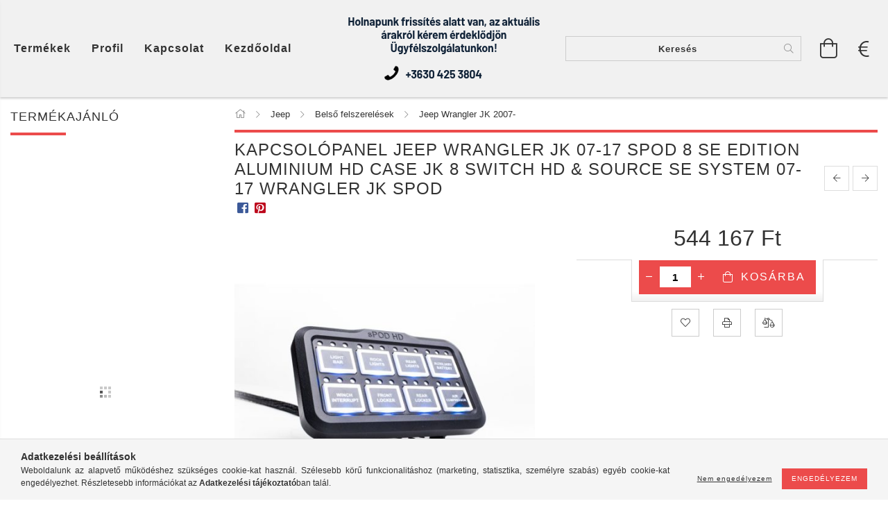

--- FILE ---
content_type: text/html; charset=UTF-8
request_url: https://jeepbruno.hu/Schalterpanel-Jeep-Wrangler-JK-07-17-sPOD-8-fach-S
body_size: 30698
content:
<!DOCTYPE html>
<html lang="hu" lang="hu" class="header-bg">
<head>
    <meta content="width=device-width, initial-scale=1.0" name="viewport" />
    <meta charset="utf-8">
<meta name="description" content="Kapcsolópanel Jeep Wrangler JK 07-17 sPOD 8 SE Edition aluminium HD Case JK 8 switch HD & Source SE System 07-17 Wrangler JK sPOD, 			 	Schalterpanel Jeep Wrang">
<meta name="robots" content="index, follow">
<meta http-equiv="X-UA-Compatible" content="IE=Edge">
<meta property="og:site_name" content="jeepbruno.unas.hu" />
<meta property="og:title" content="Kapcsolópanel Jeep Wrangler JK 07-17 sPOD 8 SE Edition alumi">
<meta property="og:description" content="Kapcsolópanel Jeep Wrangler JK 07-17 sPOD 8 SE Edition aluminium HD Case JK 8 switch HD & Source SE System 07-17 Wrangler JK sPOD, 			 	Schalterpanel Jeep Wrang">
<meta property="og:type" content="product">
<meta property="og:url" content="https://jeepbruno.hu/Schalterpanel-Jeep-Wrangler-JK-07-17-sPOD-8-fach-S">
<meta property="og:image" content="https://jeepbruno.hu/img/76986/16-SP8-800-HD-JK/16-SP8-800-HD-JK.jpg">
<meta name="google-site-verification" content="Sh_H_DeB7MWjjPBC70akAG7WJQ0BZOf0TL37KyIb99I">
<meta name="mobile-web-app-capable" content="yes">
<meta name="apple-mobile-web-app-capable" content="yes">
<meta name="MobileOptimized" content="320">
<meta name="HandheldFriendly" content="true">

<title>Kapcsolópanel Jeep Wrangler JK 07-17 sPOD 8 SE Edition alumi</title>


<script>
var service_type="shop";
var shop_url_main="https://jeepbruno.hu";
var actual_lang="hu";
var money_len="0";
var money_thousend=" ";
var money_dec=",";
var shop_id=76986;
var unas_design_url="https:"+"/"+"/"+"jeepbruno.hu"+"/"+"!common_design"+"/"+"custom"+"/"+"jeepbruno.unas.hu"+"/";
var unas_design_code='0';
var unas_base_design_code='1600';
var unas_design_ver=3;
var unas_design_subver=0;
var unas_shop_url='https://jeepbruno.hu';
var responsive="yes";
var price_nullcut_disable=1;
var config_plus=new Array();
config_plus['product_tooltip']=1;
config_plus['cart_redirect']=1;
config_plus['money_type']='Ft';
config_plus['money_type_display']='Ft';
var lang_text=new Array();

var UNAS = UNAS || {};
UNAS.shop={"base_url":'https://jeepbruno.hu',"domain":'jeepbruno.hu',"username":'jeepbruno.unas.hu',"id":76986,"lang":'hu',"currency_type":'Ft',"currency_code":'HUF',"currency_rate":'385.628',"currency_length":0,"base_currency_length":0,"canonical_url":'https://jeepbruno.hu/Schalterpanel-Jeep-Wrangler-JK-07-17-sPOD-8-fach-S'};
UNAS.design={"code":'0',"page":'artdet'};
UNAS.api_auth="32461b60c039dbbece9145d2f26a5f9e";
UNAS.customer={"email":'',"id":0,"group_id":0,"without_registration":0};
UNAS.shop["category_id"]="202893";
UNAS.shop["sku"]="16-SP8-800-HD-JK";
UNAS.shop["product_id"]="185026926";
UNAS.shop["only_private_customer_can_purchase"] = false;
 

UNAS.text = {
    "button_overlay_close": `Bezár`,
    "popup_window": `Felugró ablak`,
    "list": `lista`,
    "updating_in_progress": `frissítés folyamatban`,
    "updated": `frissítve`,
    "is_opened": `megnyitva`,
    "is_closed": `bezárva`,
    "deleted": `törölve`,
    "consent_granted": `hozzájárulás megadva`,
    "consent_rejected": `hozzájárulás elutasítva`,
    "field_is_incorrect": `mező hibás`,
    "error_title": `Hiba!`,
    "product_variants": `termék változatok`,
    "product_added_to_cart": `A termék a kosárba került`,
    "product_added_to_cart_with_qty_problem": `A termékből csak [qty_added_to_cart] [qty_unit] került kosárba`,
    "product_removed_from_cart": `A termék törölve a kosárból`,
    "reg_title_name": `Név`,
    "reg_title_company_name": `Cégnév`,
    "number_of_items_in_cart": `Kosárban lévő tételek száma`,
    "cart_is_empty": `A kosár üres`,
    "cart_updated": `A kosár frissült`
};


UNAS.text["delete_from_compare"]= `Törlés összehasonlításból`;
UNAS.text["comparison"]= `Összehasonlítás`;

UNAS.text["delete_from_favourites"]= `Törlés a kedvencek közül`;
UNAS.text["add_to_favourites"]= `Kedvencekhez`;






window.lazySizesConfig=window.lazySizesConfig || {};
window.lazySizesConfig.loadMode=1;
window.lazySizesConfig.loadHidden=false;

window.dataLayer = window.dataLayer || [];
function gtag(){dataLayer.push(arguments)};
gtag('js', new Date());
</script>

<script src="https://jeepbruno.hu/!common_packages/jquery/jquery-3.2.1.js?mod_time=1682493230"></script>
<script src="https://jeepbruno.hu/!common_packages/jquery/plugins/migrate/migrate.js?mod_time=1682493230"></script>
<script src="https://jeepbruno.hu/!common_packages/jquery/plugins/autocomplete/autocomplete.js?mod_time=1751452520"></script>
<script src="https://jeepbruno.hu/!common_packages/jquery/plugins/cookie/cookie.js?mod_time=1682493230"></script>
<script src="https://jeepbruno.hu/!common_packages/jquery/plugins/tools/tools-1.2.7.js?mod_time=1682493230"></script>
<script src="https://jeepbruno.hu/!common_packages/jquery/plugins/lazysizes/lazysizes.min.js?mod_time=1682493230"></script>
<script src="https://jeepbruno.hu/!common_packages/jquery/plugins/lazysizes/plugins/bgset/ls.bgset.min.js?mod_time=1752825097"></script>
<script src="https://jeepbruno.hu/!common_packages/jquery/own/shop_common/exploded/common.js?mod_time=1764831094"></script>
<script src="https://jeepbruno.hu/!common_packages/jquery/own/shop_common/exploded/common_overlay.js?mod_time=1754986322"></script>
<script src="https://jeepbruno.hu/!common_packages/jquery/own/shop_common/exploded/common_shop_popup.js?mod_time=1754991412"></script>
<script src="https://jeepbruno.hu/!common_packages/jquery/own/shop_common/exploded/common_start_checkout.js?mod_time=1752056293"></script>
<script src="https://jeepbruno.hu/!common_packages/jquery/own/shop_common/exploded/design_1500.js?mod_time=1725525511"></script>
<script src="https://jeepbruno.hu/!common_packages/jquery/own/shop_common/exploded/function_change_address_on_order_methods.js?mod_time=1752056293"></script>
<script src="https://jeepbruno.hu/!common_packages/jquery/own/shop_common/exploded/function_check_password.js?mod_time=1751452520"></script>
<script src="https://jeepbruno.hu/!common_packages/jquery/own/shop_common/exploded/function_check_zip.js?mod_time=1767692285"></script>
<script src="https://jeepbruno.hu/!common_packages/jquery/own/shop_common/exploded/function_compare.js?mod_time=1751452520"></script>
<script src="https://jeepbruno.hu/!common_packages/jquery/own/shop_common/exploded/function_customer_addresses.js?mod_time=1725525511"></script>
<script src="https://jeepbruno.hu/!common_packages/jquery/own/shop_common/exploded/function_delivery_point_select.js?mod_time=1751452520"></script>
<script src="https://jeepbruno.hu/!common_packages/jquery/own/shop_common/exploded/function_favourites.js?mod_time=1725525511"></script>
<script src="https://jeepbruno.hu/!common_packages/jquery/own/shop_common/exploded/function_infinite_scroll.js?mod_time=1758625001"></script>
<script src="https://jeepbruno.hu/!common_packages/jquery/own/shop_common/exploded/function_language_and_currency_change.js?mod_time=1751452520"></script>
<script src="https://jeepbruno.hu/!common_packages/jquery/own/shop_common/exploded/function_param_filter.js?mod_time=1764233415"></script>
<script src="https://jeepbruno.hu/!common_packages/jquery/own/shop_common/exploded/function_postsale.js?mod_time=1751452520"></script>
<script src="https://jeepbruno.hu/!common_packages/jquery/own/shop_common/exploded/function_product_print.js?mod_time=1725525511"></script>
<script src="https://jeepbruno.hu/!common_packages/jquery/own/shop_common/exploded/function_product_subscription.js?mod_time=1751452520"></script>
<script src="https://jeepbruno.hu/!common_packages/jquery/own/shop_common/exploded/function_recommend.js?mod_time=1751452520"></script>
<script src="https://jeepbruno.hu/!common_packages/jquery/own/shop_common/exploded/function_saved_cards.js?mod_time=1751452520"></script>
<script src="https://jeepbruno.hu/!common_packages/jquery/own/shop_common/exploded/function_saved_filter_delete.js?mod_time=1751452520"></script>
<script src="https://jeepbruno.hu/!common_packages/jquery/own/shop_common/exploded/function_search_smart_placeholder.js?mod_time=1751452520"></script>
<script src="https://jeepbruno.hu/!common_packages/jquery/own/shop_common/exploded/function_vote.js?mod_time=1725525511"></script>
<script src="https://jeepbruno.hu/!common_packages/jquery/own/shop_common/exploded/page_cart.js?mod_time=1767791926"></script>
<script src="https://jeepbruno.hu/!common_packages/jquery/own/shop_common/exploded/page_customer_addresses.js?mod_time=1768291153"></script>
<script src="https://jeepbruno.hu/!common_packages/jquery/own/shop_common/exploded/page_order_checkout.js?mod_time=1725525511"></script>
<script src="https://jeepbruno.hu/!common_packages/jquery/own/shop_common/exploded/page_order_details.js?mod_time=1725525511"></script>
<script src="https://jeepbruno.hu/!common_packages/jquery/own/shop_common/exploded/page_order_methods.js?mod_time=1760086915"></script>
<script src="https://jeepbruno.hu/!common_packages/jquery/own/shop_common/exploded/page_order_return.js?mod_time=1725525511"></script>
<script src="https://jeepbruno.hu/!common_packages/jquery/own/shop_common/exploded/page_order_send.js?mod_time=1725525511"></script>
<script src="https://jeepbruno.hu/!common_packages/jquery/own/shop_common/exploded/page_order_subscriptions.js?mod_time=1751452520"></script>
<script src="https://jeepbruno.hu/!common_packages/jquery/own/shop_common/exploded/page_order_verification.js?mod_time=1752056293"></script>
<script src="https://jeepbruno.hu/!common_packages/jquery/own/shop_common/exploded/page_product_details.js?mod_time=1751452520"></script>
<script src="https://jeepbruno.hu/!common_packages/jquery/own/shop_common/exploded/page_product_list.js?mod_time=1725525511"></script>
<script src="https://jeepbruno.hu/!common_packages/jquery/own/shop_common/exploded/page_product_reviews.js?mod_time=1751452520"></script>
<script src="https://jeepbruno.hu/!common_packages/jquery/own/shop_common/exploded/page_reg.js?mod_time=1756187462"></script>
<script src="https://jeepbruno.hu/!common_packages/jquery/plugins/hoverintent/hoverintent.js?mod_time=1682493230"></script>
<script src="https://jeepbruno.hu/!common_packages/jquery/own/shop_tooltip/shop_tooltip.js?mod_time=1753441723"></script>
<script src="https://jeepbruno.hu/!common_packages/jquery/plugins/responsive_menu/responsive_menu-unas.js?mod_time=1682493230"></script>
<script src="https://jeepbruno.hu/!common_packages/jquery/plugins/slick/slick.min.js?mod_time=1682493230"></script>
<script src="https://jeepbruno.hu/!common_design/base/001600/main.js?mod_time=1701621402"></script>
<script src="https://jeepbruno.hu/!common_packages/jquery/plugins/photoswipe/photoswipe.min.js?mod_time=1682493230"></script>
<script src="https://jeepbruno.hu/!common_packages/jquery/plugins/photoswipe/photoswipe-ui-default.min.js?mod_time=1682493230"></script>

<link href="https://jeepbruno.hu/temp/shop_76986_4952c2f441891501f29803a820c322ba.css?mod_time=1768824061" rel="stylesheet" type="text/css">

<link href="https://jeepbruno.hu/Schalterpanel-Jeep-Wrangler-JK-07-17-sPOD-8-fach-S" rel="canonical">
    <link id="favicon-32x32" rel="icon" type="image/png" href="https://jeepbruno.hu/!common_design/own/image/favicon_32x32.png" sizes="32x32">
    <link id="favicon-192x192" rel="icon" type="image/png" href="https://jeepbruno.hu/!common_design/own/image/favicon_192x192.png" sizes="192x192">
            <link rel="apple-touch-icon" href="https://jeepbruno.hu/!common_design/own/image/favicon_32x32.png" sizes="32x32">
        <link rel="apple-touch-icon" href="https://jeepbruno.hu/!common_design/own/image/favicon_192x192.png" sizes="192x192">
        <script>
        var google_consent=1;
    
        gtag('consent', 'default', {
           'ad_storage': 'denied',
           'ad_user_data': 'denied',
           'ad_personalization': 'denied',
           'analytics_storage': 'denied',
           'functionality_storage': 'denied',
           'personalization_storage': 'denied',
           'security_storage': 'granted'
        });

    
        gtag('consent', 'update', {
           'ad_storage': 'denied',
           'ad_user_data': 'denied',
           'ad_personalization': 'denied',
           'analytics_storage': 'denied',
           'functionality_storage': 'denied',
           'personalization_storage': 'denied',
           'security_storage': 'granted'
        });

        </script>
    <script async src="https://www.googletagmanager.com/gtag/js?id=UA-163577691-1"></script>    <script>
    gtag('config', 'UA-163577691-1');

        </script>
        <script>
    var google_analytics=1;

                gtag('event', 'view_item', {
              "currency": "HUF",
              "value": '544167',
              "items": [
                  {
                      "item_id": "16-SP8-800-HD-JK",
                      "item_name": "Kapcsolópanel Jeep Wrangler JK 07-17 sPOD 8 SE Edition aluminium HD Case JK 8 switch HD & Source SE System 07-17 Wrangler JK sPOD",
                      "item_category": "Jeep/Belső felszerelések/Jeep Wrangler JK 2007-",
                      "price": '544167'
                  }
              ],
              'non_interaction': true
            });
               </script>
       <script>
        var google_ads=1;

                gtag('event','remarketing', {
            'ecomm_pagetype': 'product',
            'ecomm_prodid': ["16-SP8-800-HD-JK"],
            'ecomm_totalvalue': 544167        });
            </script>
    
<script>

<link rel="preconnect" href="https://fonts.googleapis.com">
<link rel="preconnect" href="https://fonts.gstatic.com" crossorigin>
<link href="https://fonts.googleapis.com/css2?family=Montserrat:ital,wght@0,100;0,200;0,300;0,400;0,500;0,600;0,700;0,800;0,900;1,100;1,200;1,300;1,400;1,500;1,600;1,700;1,800;1,900&display=swap" rel="stylesheet">

</script>

    
    
</head>










<body class='design_ver3' id="ud_shop_artdet">
    <div id="fb-root"></div>
    <script>
        window.fbAsyncInit = function() {
            FB.init({
                xfbml            : true,
                version          : 'v22.0'
            });
        };
    </script>
    <script async defer crossorigin="anonymous" src="https://connect.facebook.net/hu_HU/sdk.js"></script>
    <div id="image_to_cart" style="display:none; position:absolute; z-index:100000;"></div>
<div class="overlay_common overlay_warning" id="overlay_cart_add"></div>
<script>$(document).ready(function(){ overlay_init("cart_add",{"onBeforeLoad":false}); });</script>
<div id="overlay_login_outer"></div>	
	<script>
	$(document).ready(function(){
	    var login_redir_init="";

		$("#overlay_login_outer").overlay({
			onBeforeLoad: function() {
                var login_redir_temp=login_redir_init;
                if (login_redir_act!="") {
                    login_redir_temp=login_redir_act;
                    login_redir_act="";
                }

									$.ajax({
						type: "GET",
						async: true,
						url: "https://jeepbruno.hu/shop_ajax/ajax_popup_login.php",
						data: {
							shop_id:"76986",
							lang_master:"hu",
                            login_redir:login_redir_temp,
							explicit:"ok",
							get_ajax:"1"
						},
						success: function(data){
							$("#overlay_login_outer").html(data);
							if (unas_design_ver >= 5) $("#overlay_login_outer").modal('show');
							$('#overlay_login1 input[name=shop_pass_login]').keypress(function(e) {
								var code = e.keyCode ? e.keyCode : e.which;
								if(code.toString() == 13) {		
									document.form_login_overlay.submit();		
								}	
							});	
						}
					});
								},
			top: 50,
			mask: {
	color: "#000000",
	loadSpeed: 200,
	maskId: "exposeMaskOverlay",
	opacity: 0.7
},
			closeOnClick: (config_plus['overlay_close_on_click_forced'] === 1),
			onClose: function(event, overlayIndex) {
				$("#login_redir").val("");
			},
			load: false
		});
		
			});
	function overlay_login() {
		$(document).ready(function(){
			$("#overlay_login_outer").overlay().load();
		});
	}
	function overlay_login_remind() {
        if (unas_design_ver >= 5) {
            $("#overlay_remind").overlay().load();
        } else {
            $(document).ready(function () {
                $("#overlay_login_outer").overlay().close();
                setTimeout('$("#overlay_remind").overlay().load();', 250);
            });
        }
	}

    var login_redir_act="";
    function overlay_login_redir(redir) {
        login_redir_act=redir;
        $("#overlay_login_outer").overlay().load();
    }
	</script>  
	<div class="overlay_common overlay_info" id="overlay_remind"></div>
<script>$(document).ready(function(){ overlay_init("remind",[]); });</script>

	<script>
    	function overlay_login_error_remind() {
		$(document).ready(function(){
			load_login=0;
			$("#overlay_error").overlay().close();
			setTimeout('$("#overlay_remind").overlay().load();', 250);	
		});
	}
	</script>  
	<div class="overlay_common overlay_info" id="overlay_newsletter"></div>
<script>$(document).ready(function(){ overlay_init("newsletter",[]); });</script>

<script>
function overlay_newsletter() {
    $(document).ready(function(){
        $("#overlay_newsletter").overlay().load();
    });
}
</script>
<div class="overlay_common overlay_error" id="overlay_script"></div>
<script>$(document).ready(function(){ overlay_init("script",[]); });</script>
    <script>
    $(document).ready(function() {
        $.ajax({
            type: "GET",
            url: "https://jeepbruno.hu/shop_ajax/ajax_stat.php",
            data: {master_shop_id:"76986",get_ajax:"1"}
        });
    });
    </script>
    

<div id="container" class="page_shop_artdet_16_SP8_800_HD_JK page-box">
	

    <header class="header js-header">
        <div class="header-inner row align-items-center justify-content-center container-custom-1 usn">
            <div class="header-left col-auto col-lg-4 col-xl order-2 order-sm-1 px-0 d-flex align-self-stretch">
                <div class="cat-box-col flex-y-center">
                    <div class="cat-box js-dropdown-container">
                        <button class="cat-box__btn cat-box__btn--desktop header-btn js-dropdown--btn dropdown--btn d-none d-xl-block">
                            <span class="cat-box__btn-text header-btn-text">Termékek</span>
                        </button>
                        <div class="cat-box__dropdown dropdown--content js-dropdown--content dropdown--content-l px-0">
                            <div class="cat-box--desktop">
                                


<div class='cat-box__items py-3'>
    
        <div class='cat-box__item cat-box__item-level-0 has-item js-cat-menu-237436'>
            <div class="row no-gutters">
				
				<div class="col-auto">
					<div class="cat-box__img-wrap d-none">
						<a href="https://jeepbruno.hu/jeep" class="text_normal" title="Jeep"><img src="https://jeepbruno.hu/img/76986/catpic_237436/50x50,r/237436.jpg?time=1584987308" alt="Jeep" title="Jeep" /></a>
					</div>
				</div>
				
                <div class="col">
                    <div class="cat-box__name-wrap pl-3">
                        <a class="cat-box__name" href="https://jeepbruno.hu/jeep"
                            
                        >
                            <div class="row no-gutters align-items-center position-relative pr-5">
                                <div class="col">
                                    <div class="cat-box__name-text line-clamp--3-12">Jeep</div>
                                </div>
                                
                                <div class="cat-box__icon">
                                    <div class="icon--chevron-right icon--md line-height-1"></div>
                                </div>
                                
                            </div>
                        </a>
                    </div>
                </div>
            </div>

        
            <div class="cat-box__level-0 bg-white drop-shadow-b border-top border-top-2 border-primary p-4 ">

                <div class="cat-box__level-0-inner h-100 d-flex flex-column position-relative">
                    <a class="cat-box__pic-name d-block" href="https://jeepbruno.hu/jeep">
                        <div class="d-flex align-items-center border-bottom border-primary pb-3">
                            
                            <div class="col-fix-1">
                                <div class="cat-box__img-wrap product-img-wrapper">
                                    <img class="cat-box__img lazyload product-img" src="https://jeepbruno.hu/main_pic/space.gif" data-src="https://jeepbruno.hu/img/76986/catpic_237436/50x50,r/237436.jpg?time=1584987308" alt="Jeep" width="50" height="50">
                                </div>
                            </div>
                            
                            <div class="col">
                                <div class="cat-box__level-0-name mb-0 h3">
                                    Jeep
                                    
                                </div>
                            </div>
                        </div>
                    </a>

                    <div class="cat-box__inner-levels clearfix pt-4">
                        
<div class="cat-box__level-1 mb-3">
    <a class="cat-box__level-1-name d-inline-block line-height-12 js-cat-menu-533317" href="https://jeepbruno.hu/akkumulatorok-kompresszor-tartozekok">
        Akkumulátorok kompresszor tartozékok

        
    </a>
    
</div>

<div class="cat-box__level-1 mb-3">
    <a class="cat-box__level-1-name d-inline-block line-height-12 js-cat-menu-945494" href="https://jeepbruno.hu/Alvaz">
        Alváz

        
    </a>
    
</div>

<div class="cat-box__level-1 mb-3">
    <a class="cat-box__level-1-name d-inline-block line-height-12 js-cat-menu-483935" href="https://jeepbruno.hu/attetelezes">
        Áttételezés

        
    </a>
    
        



<div class="cat-box__level-2 pl-2">

    
        <a class="cat-box__level-2-name line-height-12 d-block js-cat-menu-749826" href="https://jeepbruno.hu/differencialmu/attetelezes">Differenciálmű</a>
    
        <a class="cat-box__level-2-name line-height-12 d-block js-cat-menu-267941" href="https://jeepbruno.hu/jeep-wrangler-cj/attetelezes">Jeep Wrangler CJ</a>
    
        <a class="cat-box__level-2-name line-height-12 d-block js-cat-menu-972360" href="https://jeepbruno.hu/jeep-wrangler-yj/attetelezes">Jeep Wrangler YJ</a>
    
        <a class="cat-box__level-2-name line-height-12 d-block js-cat-menu-155639" href="https://jeepbruno.hu/jeep-wrangler-tj/attetelezes">Jeep Wrangler TJ</a>
    
        <a class="cat-box__level-2-name line-height-12 d-block js-cat-menu-357694" href="https://jeepbruno.hu/jeep-wrangler-jk-/attetelezes">Jeep Wrangler JK </a>
    

    
        <a class="cat-box__more-btn text-muted btn--text d-block icon--a-chevron-right icon--sm" href="https://jeepbruno.hu/attetelezes">Több</a>
    

</div>

    
</div>

<div class="cat-box__level-1 mb-3">
    <a class="cat-box__level-1-name d-inline-block line-height-12 js-cat-menu-743559" href="https://jeepbruno.hu/belso-felszerelesek">
        Belső felszerelések

        
    </a>
    
        



<div class="cat-box__level-2 pl-2">

    
        <a class="cat-box__level-2-name line-height-12 d-block js-cat-menu-202893" href="https://jeepbruno.hu/jeep-wrangler-jk-2007-/belso-felszerelesek">Jeep Wrangler JK 2007-</a>
    
        <a class="cat-box__level-2-name line-height-12 d-block js-cat-menu-795212" href="https://jeepbruno.hu/spl/795212/Kapaszkodok">Kapaszkodók</a>
    
        <a class="cat-box__level-2-name line-height-12 d-block js-cat-menu-751586" href="https://jeepbruno.hu/spl/751586/Tarolo-rekeszek">Tároló rekeszek</a>
    
        <a class="cat-box__level-2-name line-height-12 d-block js-cat-menu-555419" href="https://jeepbruno.hu/spl/555419/Kapcsolok-JL">Kapcsolók-JL</a>
    
        <a class="cat-box__level-2-name line-height-12 d-block js-cat-menu-947689" href="https://jeepbruno.hu/spl/947689/WARN-kiegeszitok">WARN kiegészítők</a>
    

    
        <a class="cat-box__more-btn text-muted btn--text d-block icon--a-chevron-right icon--sm" href="https://jeepbruno.hu/belso-felszerelesek">Több</a>
    

</div>

    
</div>

<div class="cat-box__level-1 mb-3">
    <a class="cat-box__level-1-name d-inline-block line-height-12 js-cat-menu-981209" href="https://jeepbruno.hu/differencialzar">
        Differenciálzár

        
    </a>
    
        



<div class="cat-box__level-2 pl-2">

    
        <a class="cat-box__level-2-name line-height-12 d-block js-cat-menu-402348" href="https://jeepbruno.hu/arb/differencialzar">ARB</a>
    
        <a class="cat-box__level-2-name line-height-12 d-block js-cat-menu-582716" href="https://jeepbruno.hu/differentialsperrenox/differencialzar">Differenciál zár</a>
    
        <a class="cat-box__level-2-name line-height-12 d-block js-cat-menu-941851" href="https://jeepbruno.hu/lock-right/differencialzar">Differenciál Lock-Right</a>
    
        <a class="cat-box__level-2-name line-height-12 d-block js-cat-menu-485332" href="https://jeepbruno.hu/powertrax-andere/differencialzar">Differenciál Powertrax-Andere</a>
    
        <a class="cat-box__level-2-name line-height-12 d-block js-cat-menu-936392" href="https://jeepbruno.hu/zubehoer-ks-vaccum-locker/differencialzar">Tartozékok</a>
    

    
        <a class="cat-box__more-btn text-muted btn--text d-block icon--a-chevron-right icon--sm" href="https://jeepbruno.hu/differencialzar">Több</a>
    

</div>

    
</div>

<div class="cat-box__level-1 mb-3">
    <a class="cat-box__level-1-name d-inline-block line-height-12 js-cat-menu-659177" href="https://jeepbruno.hu/egyeb-kiegeszitok">
        Egyéb kiegészítők

        
    </a>
    
        



<div class="cat-box__level-2 pl-2">

    
        <a class="cat-box__level-2-name line-height-12 d-block js-cat-menu-843836" href="https://jeepbruno.hu/csomagtarto-szonyeg/egyeb-kiegeszitok">Csomagtartó szőnyeg</a>
    
        <a class="cat-box__level-2-name line-height-12 d-block js-cat-menu-383643" href="https://jeepbruno.hu/egyeb-alkatresz/egyeb-kiegeszitok">Egyéb alkatrész</a>
    
        <a class="cat-box__level-2-name line-height-12 d-block js-cat-menu-572398" href="https://jeepbruno.hu/spl/572398/Egyeb-Jeep-JL">Egyéb-Jeep-JL</a>
    
        <a class="cat-box__level-2-name line-height-12 d-block js-cat-menu-161287" href="https://jeepbruno.hu/kapaszkodo-fogantyuk/egyeb-kiegeszitok">Kapaszkodó fogantyúk</a>
    
        <a class="cat-box__level-2-name line-height-12 d-block js-cat-menu-307684" href="https://jeepbruno.hu/szelterelok/egyeb-kiegeszitok">Szélterelők</a>
    

    
        <a class="cat-box__more-btn text-muted btn--text d-block icon--a-chevron-right icon--sm" href="https://jeepbruno.hu/egyeb-kiegeszitok">Több</a>
    

</div>

    
</div>

<div class="cat-box__level-1 mb-3">
    <a class="cat-box__level-1-name d-inline-block line-height-12 js-cat-menu-959220" href="https://jeepbruno.hu/elektronika">
        Elektronika

        
    </a>
    
</div>

<div class="cat-box__level-1 mb-3">
    <a class="cat-box__level-1-name d-inline-block line-height-12 js-cat-menu-204732" href="https://jeepbruno.hu/fek">
        Fék

        
    </a>
    
        



<div class="cat-box__level-2 pl-2">

    
        <a class="cat-box__level-2-name line-height-12 d-block js-cat-menu-925606" href="https://jeepbruno.hu/brembo-fekbetet-fektarcsa/fek">BREMBO fékbetét féktárcsa</a>
    
        <a class="cat-box__level-2-name line-height-12 d-block js-cat-menu-858593" href="https://jeepbruno.hu/fekbetet-kerekagy-kerekcsapagy/fek">Fékbetét kerékagy kerékcsapágy</a>
    
        <a class="cat-box__level-2-name line-height-12 d-block js-cat-menu-630629" href="https://jeepbruno.hu/kopo-alkatreszek/fek">Kopó alkatrészek</a>
    

    

</div>

    
</div>

<div class="cat-box__level-1 mb-3">
    <a class="cat-box__level-1-name d-inline-block line-height-12 js-cat-menu-606832" href="https://jeepbruno.hu/Fek-kormanyzas">
        Fék, kormányzás

        
    </a>
    
</div>

<div class="cat-box__level-1 mb-3">
    <a class="cat-box__level-1-name d-inline-block line-height-12 js-cat-menu-885575" href="https://jeepbruno.hu/fenyszoro-led-tartok">
        Fényszóró LED tartók

        
    </a>
    
        



<div class="cat-box__level-2 pl-2">

    
        <a class="cat-box__level-2-name line-height-12 d-block js-cat-menu-680409" href="https://jeepbruno.hu/spl/680409/Fenyszoro-vilagitas-JL">Fényszóró világítás-JL</a>
    
        <a class="cat-box__level-2-name line-height-12 d-block js-cat-menu-600200" href="https://jeepbruno.hu/kiegeszito-fenyszorok/fenyszoro-led-tartok">Kiegészítő fényszórók</a>
    
        <a class="cat-box__level-2-name line-height-12 d-block js-cat-menu-863435" href="https://jeepbruno.hu/spl/863435/Kiegeszitok-JL">Kiegészítők - JL</a>
    
        <a class="cat-box__level-2-name line-height-12 d-block js-cat-menu-985425" href="https://jeepbruno.hu/konzol-fenyszoro--lampa-tarto/fenyszoro-led-tartok">Konzol-fényszóró- lámpa tartó</a>
    
        <a class="cat-box__level-2-name line-height-12 d-block js-cat-menu-509949" href="https://jeepbruno.hu/spl/509949/Konzol-lampa-tarto-JL">Konzol-lámpa tartó-JL</a>
    

    
        <a class="cat-box__more-btn text-muted btn--text d-block icon--a-chevron-right icon--sm" href="https://jeepbruno.hu/fenyszoro-led-tartok">Több</a>
    

</div>

    
</div>

<div class="cat-box__level-1 mb-3">
    <a class="cat-box__level-1-name d-inline-block line-height-12 js-cat-menu-424348" href="https://jeepbruno.hu/futomu-es-felfuggesztes">
        Futómű és felfüggesztés

        
    </a>
    
        



<div class="cat-box__level-2 pl-2">

    
        <a class="cat-box__level-2-name line-height-12 d-block js-cat-menu-637277" href="https://jeepbruno.hu/jeep/futomu-es-felfuggesztes">Jeep</a>
    
        <a class="cat-box__level-2-name line-height-12 d-block js-cat-menu-170146" href="https://jeepbruno.hu/fox/futomu-es-felfuggesztes">Fox</a>
    
        <a class="cat-box__level-2-name line-height-12 d-block js-cat-menu-839890" href="https://jeepbruno.hu/jks/futomu-es-felfuggesztes">JKS</a>
    
        <a class="cat-box__level-2-name line-height-12 d-block js-cat-menu-999076" href="https://jeepbruno.hu/ori/futomu-es-felfuggesztes">ORI</a>
    
        <a class="cat-box__level-2-name line-height-12 d-block js-cat-menu-793166" href="https://jeepbruno.hu/radflo/futomu-es-felfuggesztes">Radflo</a>
    

    
        <a class="cat-box__more-btn text-muted btn--text d-block icon--a-chevron-right icon--sm" href="https://jeepbruno.hu/futomu-es-felfuggesztes">Több</a>
    

</div>

    
</div>

<div class="cat-box__level-1 mb-3">
    <a class="cat-box__level-1-name d-inline-block line-height-12 js-cat-menu-408738" href="https://jeepbruno.hu/univerzalis-csuklok-kardantengely">
        Univerzális csuklók, kardántengely

        
    </a>
    
</div>

<div class="cat-box__level-1 mb-3">
    <a class="cat-box__level-1-name d-inline-block line-height-12 js-cat-menu-237798" href="https://jeepbruno.hu/sct/237798/Gumi-alaktreszek">
        Gumi alaktrészek

        
    </a>
    
        



<div class="cat-box__level-2 pl-2">

    
        <a class="cat-box__level-2-name line-height-12 d-block js-cat-menu-609797" href="https://jeepbruno.hu/spl/609797/Felni-Jeep-JL">Felni-Jeep-JL</a>
    
        <a class="cat-box__level-2-name line-height-12 d-block js-cat-menu-171512" href="https://jeepbruno.hu/spl/171512/Tartozekok-Jeep-JL">Tartozékok-Jeep-JL</a>
    
        <a class="cat-box__level-2-name line-height-12 d-block js-cat-menu-254652" href="https://jeepbruno.hu/spl/254652/Sarvado-panelek-JL">Sárvádő-panelek-JL</a>
    
        <a class="cat-box__level-2-name line-height-12 d-block js-cat-menu-794402" href="https://jeepbruno.hu/Felnik-Jeep-JT">Felnik Jeep JT</a>
    
        <a class="cat-box__level-2-name line-height-12 d-block js-cat-menu-511234" href="https://jeepbruno.hu/Sarvado-panelek-Jeep-JT">Sárvádő-panelek Jeep JT</a>
    

    
        <a class="cat-box__more-btn text-muted btn--text d-block icon--a-chevron-right icon--sm" href="https://jeepbruno.hu/sct/237798/Gumi-alaktreszek">Több</a>
    

</div>

    
</div>

<div class="cat-box__level-1 mb-3">
    <a class="cat-box__level-1-name d-inline-block line-height-12 js-cat-menu-853331" href="https://jeepbruno.hu/tengely-hid-alkatreszek">
         Tengely és Híd alkatrészek

        
    </a>
    
        



<div class="cat-box__level-2 pl-2">

    
        <a class="cat-box__level-2-name line-height-12 d-block js-cat-menu-200825" href="https://jeepbruno.hu/jeep-wrangler-yj-tj-cherokee/tengely/hid-alkatreszek">Jeep Wrangler YJ TJ Cherokee</a>
    
        <a class="cat-box__level-2-name line-height-12 d-block js-cat-menu-939165" href="https://jeepbruno.hu/jeep-wrangler-jk-2007-2018/tengely/hid-alkatreszek">Jeep Wrangler JK 2007-2018</a>
    
        <a class="cat-box__level-2-name line-height-12 d-block js-cat-menu-383334" href="https://jeepbruno.hu/spl/383334/Elso-tengely-Jeep-Wrangler-JL-18">Első tengely-Jeep-Wrangler-JL-18-</a>
    
        <a class="cat-box__level-2-name line-height-12 d-block js-cat-menu-367812" href="https://jeepbruno.hu/spl/367812/Hatso-tengely-Jeep-Wrangler-JL-18">Hátsó tengely-Jeep-Wrangler-JL-18-</a>
    
        <a class="cat-box__level-2-name line-height-12 d-block js-cat-menu-950962" href="https://jeepbruno.hu/univerzalis-tartozekok/tengely/hid-alkatreszek">Univerzális tartozékok</a>
    

    
        <a class="cat-box__more-btn text-muted btn--text d-block icon--a-chevron-right icon--sm" href="https://jeepbruno.hu/tengely-hid-alkatreszek">Több</a>
    

</div>

    
</div>

<div class="cat-box__level-1 mb-3">
    <a class="cat-box__level-1-name d-inline-block line-height-12 js-cat-menu-120398" href="https://jeepbruno.hu/hutes-legkondicionalas-futes">
        Hűtés-légkondicionálás-fűtés

        
    </a>
    
        



<div class="cat-box__level-2 pl-2">

    
        <a class="cat-box__level-2-name line-height-12 d-block js-cat-menu-828794" href="https://jeepbruno.hu/jeep-cj-1941-1971/hutes-legkondicionalas-futes">Jeep-CJ 1941-1971</a>
    
        <a class="cat-box__level-2-name line-height-12 d-block js-cat-menu-904480" href="https://jeepbruno.hu/jeep-wrangler-yj-1987-1995/hutes-legkondicionalas-futes">Jeep Wrangler YJ 1987-1995</a>
    
        <a class="cat-box__level-2-name line-height-12 d-block js-cat-menu-532530" href="https://jeepbruno.hu/jeep-wrangler-tj-1996-2006/hutes-legkondicionalas-futes">Jeep Wrangler TJ 1996-2006</a>
    
        <a class="cat-box__level-2-name line-height-12 d-block js-cat-menu-971608" href="https://jeepbruno.hu/jeep-wrangler-jk-2007-2018/hutes-legkondicionalas-futes">Jeep Wrangler JK 2007-2018</a>
    
        <a class="cat-box__level-2-name line-height-12 d-block js-cat-menu-950942" href="https://jeepbruno.hu/jeep-cherokee-xj-1984-2001/hutes-legkondicionalas-futes">Jeep Cherokee XJ-1984-2001</a>
    

    
        <a class="cat-box__more-btn text-muted btn--text d-block icon--a-chevron-right icon--sm" href="https://jeepbruno.hu/hutes-legkondicionalas-futes">Több</a>
    

</div>

    
</div>

<div class="cat-box__level-1 mb-3">
    <a class="cat-box__level-1-name d-inline-block line-height-12 js-cat-menu-336682" href="https://jeepbruno.hu/karosszeria-elemek">
        Karosszéria elemek

        
    </a>
    
        



<div class="cat-box__level-2 pl-2">

    
        <a class="cat-box__level-2-name line-height-12 d-block js-cat-menu-741183" href="https://jeepbruno.hu/elso-lokharito/karosszeria-elemek">Első lökhárító</a>
    
        <a class="cat-box__level-2-name line-height-12 d-block js-cat-menu-125282" href="https://jeepbruno.hu/csorlo-konzol/karosszeria-elemek">Csörlő konzol</a>
    
        <a class="cat-box__level-2-name line-height-12 d-block js-cat-menu-882913" href="https://jeepbruno.hu/karosszeria-alkatreszek/karosszeria-elemek">Karosszéria alkatrészek</a>
    
        <a class="cat-box__level-2-name line-height-12 d-block js-cat-menu-335376" href="https://jeepbruno.hu/kuszob-vedelem/karosszeria-elemek">Küszöb védelem</a>
    
        <a class="cat-box__level-2-name line-height-12 d-block js-cat-menu-611982" href="https://jeepbruno.hu/spl/611982/Potkerek-tarto-Jeep-JL">Pótkerék-tartó-Jeep-JL</a>
    

    
        <a class="cat-box__more-btn text-muted btn--text d-block icon--a-chevron-right icon--sm" href="https://jeepbruno.hu/karosszeria-elemek">Több</a>
    

</div>

    
</div>

<div class="cat-box__level-1 mb-3">
    <a class="cat-box__level-1-name d-inline-block line-height-12 js-cat-menu-910679" href="https://jeepbruno.hu/kerek-tavtartok-kiegeszito-tavtarto">
        Kerék távtartók-kiegészítő távtartó

        
    </a>
    
        



<div class="cat-box__level-2 pl-2">

    
        <a class="cat-box__level-2-name line-height-12 d-block js-cat-menu-157082" href="https://jeepbruno.hu/amc-chrysler-dodge-jeep/kerek-tavtartok-kiegeszito-tavtarto">AMC Chrysler Dodge Jeep</a>
    

    

</div>

    
</div>

<div class="cat-box__level-1 mb-3">
    <a class="cat-box__level-1-name d-inline-block line-height-12 js-cat-menu-247238" href="https://jeepbruno.hu/kipufogo-rendszerek-szivocso">
        Kipufogó rendszerek-szívócső

        
    </a>
    
        



<div class="cat-box__level-2 pl-2">

    
        <a class="cat-box__level-2-name line-height-12 d-block js-cat-menu-822271" href="https://jeepbruno.hu/jeep-wrangler-yj-bj-1987-1995/kipufogo-rendszerek-szivocso">Jeep Wrangler YJ Bj 1987-1995</a>
    
        <a class="cat-box__level-2-name line-height-12 d-block js-cat-menu-509892" href="https://jeepbruno.hu/jeep-wrangler-tj-1996-2006/kipufogo-rendszerek-szivocso">Jeep Wrangler TJ 1996-2006</a>
    
        <a class="cat-box__level-2-name line-height-12 d-block js-cat-menu-964450" href="https://jeepbruno.hu/jeep-wrangler-jk-ab-2007/kipufogo-rendszerek-szivocso">Jeep Wrangler JK ab 2007</a>
    
        <a class="cat-box__level-2-name line-height-12 d-block js-cat-menu-493164" href="https://jeepbruno.hu/spl/493164/Jeep-Wrangler-JL-2018-2020">Jeep Wrangler JL 2018-2020</a>
    

    

</div>

    
</div>

<div class="cat-box__level-1 mb-3">
    <a class="cat-box__level-1-name d-inline-block line-height-12 js-cat-menu-936053" href="https://jeepbruno.hu/kopo-alkatreszek">
        Kopó alkatrészek

        
    </a>
    
</div>

<div class="cat-box__level-1 mb-3">
    <a class="cat-box__level-1-name d-inline-block line-height-12 js-cat-menu-715923" href="https://jeepbruno.hu/kopoalkatreszek-szurok">
        Kopóalkatrészek-szűrők

        
    </a>
    
        



<div class="cat-box__level-2 pl-2">

    
        <a class="cat-box__level-2-name line-height-12 d-block js-cat-menu-948971" href="https://jeepbruno.hu/spl/948971/Legszuro-JL">Légszűrő-JL</a>
    
        <a class="cat-box__level-2-name line-height-12 d-block js-cat-menu-872943" href="https://jeepbruno.hu/levegoszuro/kopoalkatreszek-szurok">Levegőszűrő</a>
    
        <a class="cat-box__level-2-name line-height-12 d-block js-cat-menu-901818" href="https://jeepbruno.hu/teljesitmeny--keszlet/kopoalkatreszek-szurok">Teljesítmény- készlet</a>
    
        <a class="cat-box__level-2-name line-height-12 d-block js-cat-menu-631369" href="https://jeepbruno.hu/univerzalis-szurok/kopoalkatreszek-szurok">Univerzális szűrők</a>
    
        <a class="cat-box__level-2-name line-height-12 d-block js-cat-menu-403355" href="https://jeepbruno.hu/uzemanyag-szuro/kopoalkatreszek-szurok">Üzemanyag szűrő</a>
    

    
        <a class="cat-box__more-btn text-muted btn--text d-block icon--a-chevron-right icon--sm" href="https://jeepbruno.hu/kopoalkatreszek-szurok">Több</a>
    

</div>

    
</div>

<div class="cat-box__level-1 mb-3">
    <a class="cat-box__level-1-name d-inline-block line-height-12 js-cat-menu-886837" href="https://jeepbruno.hu/kormanyzas-sebessegmero-felszereles">
        Kormányzás-sebességmérő felszerelés

        
    </a>
    
        



<div class="cat-box__level-2 pl-2">

    
        <a class="cat-box__level-2-name line-height-12 d-block js-cat-menu-903430" href="https://jeepbruno.hu/kormanymu-sebessegmero-felszereles/kormanyzas-sebessegmero-felszereles">Kormánymű-sebességmérő felszerelés</a>
    

    

</div>

    
</div>

<div class="cat-box__level-1 mb-3">
    <a class="cat-box__level-1-name d-inline-block line-height-12 js-cat-menu-284736" href="https://jeepbruno.hu/motor-tuning-pedal">
        Motor tuning-pedál

        
    </a>
    
        



<div class="cat-box__level-2 pl-2">

    
        <a class="cat-box__level-2-name line-height-12 d-block js-cat-menu-484068" href="https://jeepbruno.hu/egyeb-tomites-keszletek/motor-tuning-pedal">Egyéb tömités készletek</a>
    
        <a class="cat-box__level-2-name line-height-12 d-block js-cat-menu-852678" href="https://jeepbruno.hu/turbo-cso/motor-tuning-pedal">Turbo cső</a>
    
        <a class="cat-box__level-2-name line-height-12 d-block js-cat-menu-658832" href="https://jeepbruno.hu/motor-tomites/motor-tuning-pedal">Motor tömítés</a>
    
        <a class="cat-box__level-2-name line-height-12 d-block js-cat-menu-123688" href="https://jeepbruno.hu/motor-kompreszorok/motor-tuning-pedal">Motor kompreszorok</a>
    
        <a class="cat-box__level-2-name line-height-12 d-block js-cat-menu-315866" href="https://jeepbruno.hu/pillangoszelepek/motor-tuning-pedal">Pillangószelepek</a>
    

    
        <a class="cat-box__more-btn text-muted btn--text d-block icon--a-chevron-right icon--sm" href="https://jeepbruno.hu/motor-tuning-pedal">Több</a>
    

</div>

    
</div>

<div class="cat-box__level-1 mb-3">
    <a class="cat-box__level-1-name d-inline-block line-height-12 js-cat-menu-950014" href="https://jeepbruno.hu/csomagter-fiok-rendszer">
        Csomagtér fiók rendszer

        
    </a>
    
</div>

<div class="cat-box__level-1 mb-3">
    <a class="cat-box__level-1-name d-inline-block line-height-12 js-cat-menu-858252" href="https://jeepbruno.hu/ponyva-ajto-teto-konzol">
        Ponyva tető és ajtó konzol

        
    </a>
    
        



<div class="cat-box__level-2 pl-2">

    
        <a class="cat-box__level-2-name line-height-12 d-block js-cat-menu-944510" href="https://jeepbruno.hu/ajtok-ablak-elemek/ponyva-ajto-teto-konzol">Ajtók-ablak elemek</a>
    
        <a class="cat-box__level-2-name line-height-12 d-block js-cat-menu-470834" href="https://jeepbruno.hu/vaszon-teto---egyeb-kiegeszito/ponyva-ajto-teto-konzol">Vászon tető - Egyéb kiegészítő</a>
    
        <a class="cat-box__level-2-name line-height-12 d-block js-cat-menu-318764" href="https://jeepbruno.hu/ponyva/ponyva-ajto-teto-konzol">Ponyva</a>
    
        <a class="cat-box__level-2-name line-height-12 d-block js-cat-menu-219366" href="https://jeepbruno.hu/szonyeg/ponyva-ajto-teto-konzol">Szőnyeg</a>
    
        <a class="cat-box__level-2-name line-height-12 d-block js-cat-menu-884377" href="https://jeepbruno.hu/tarolo-dobozok/ponyva-ajto-teto-konzol">Tároló dobozok</a>
    

    
        <a class="cat-box__more-btn text-muted btn--text d-block icon--a-chevron-right icon--sm" href="https://jeepbruno.hu/ponyva-ajto-teto-konzol">Több</a>
    

</div>

    
</div>

<div class="cat-box__level-1 mb-3">
    <a class="cat-box__level-1-name d-inline-block line-height-12 js-cat-menu-631495" href="https://jeepbruno.hu/rendszamtabla-tarto-csomagtarto-fedel">
        Rendszámtábla tartó-csomagtartó fedél

        
    </a>
    
        



<div class="cat-box__level-2 pl-2">

    
        <a class="cat-box__level-2-name line-height-12 d-block js-cat-menu-841850" href="https://jeepbruno.hu/spl/841850/Rendszamtabla-tarto-Jeep-JL-JT">Rendszámtábla-tartó-Jeep-JL-JT</a>
    

    

</div>

    
</div>

<div class="cat-box__level-1 mb-3">
    <a class="cat-box__level-1-name d-inline-block line-height-12 js-cat-menu-189527" href="https://jeepbruno.hu/sebessegvalto">
        Sebességváltó

        
    </a>
    
</div>

<div class="cat-box__level-1 mb-3">
    <a class="cat-box__level-1-name d-inline-block line-height-12 js-cat-menu-930331" href="https://jeepbruno.hu/specialis-kiegeszitok">
        Speciális kiegészítők

        
    </a>
    
</div>

<div class="cat-box__level-1 mb-3">
    <a class="cat-box__level-1-name d-inline-block line-height-12 js-cat-menu-164414" href="https://jeepbruno.hu/spl/164414/Szettek">
        Szettek

        
    </a>
    
</div>

<div class="cat-box__level-1 mb-3">
    <a class="cat-box__level-1-name d-inline-block line-height-12 js-cat-menu-980409" href="https://jeepbruno.hu/szonyegek-rakter--fellepok">
        Szőnyegek-raktér -fellépők

        
    </a>
    
        



<div class="cat-box__level-2 pl-2">

    
        <a class="cat-box__level-2-name line-height-12 d-block js-cat-menu-160579" href="https://jeepbruno.hu/jeep-wrangler-yj-1987-1995/szonyegek-rakter--fellepok">Jeep Wrangler YJ 1987-1995</a>
    
        <a class="cat-box__level-2-name line-height-12 d-block js-cat-menu-107291" href="https://jeepbruno.hu/jeep-wrangler-tj-1996-2006/szonyegek-rakter--fellepok">Jeep Wrangler TJ 1996-2006</a>
    
        <a class="cat-box__level-2-name line-height-12 d-block js-cat-menu-317826" href="https://jeepbruno.hu/jeep-wrangler-jk-ab-2007/szonyegek-rakter--fellepok">Jeep Wrangler JK ab 2007</a>
    

    

</div>

    
</div>

<div class="cat-box__level-1 mb-3">
    <a class="cat-box__level-1-name d-inline-block line-height-12 js-cat-menu-606191" href="https://jeepbruno.hu/tengelykapcsolo">
        Tengelykapcsoló

        
    </a>
    
        



<div class="cat-box__level-2 pl-2">

    
        <a class="cat-box__level-2-name line-height-12 d-block js-cat-menu-709254" href="https://jeepbruno.hu/kopo-alkatreszek/tengelykapcsolo">Kopó alkatrészek</a>
    
        <a class="cat-box__level-2-name line-height-12 d-block js-cat-menu-800108" href="https://jeepbruno.hu/tengelykapcsolo/tengelykapcsolo">Tengelykapcsoló</a>
    

    

</div>

    
</div>

<div class="cat-box__level-1 mb-3">
    <a class="cat-box__level-1-name d-inline-block line-height-12 js-cat-menu-809356" href="https://jeepbruno.hu/tetocsomagtarto">
        Tetőcsomagtartó

        
    </a>
    
        



<div class="cat-box__level-2 pl-2">

    
        <a class="cat-box__level-2-name line-height-12 d-block js-cat-menu-789536" href="https://jeepbruno.hu/kiegeszitok/tetocsomagtarto">Kiegészítők</a>
    
        <a class="cat-box__level-2-name line-height-12 d-block js-cat-menu-578503" href="https://jeepbruno.hu/gobi/tetocsomagtarto">Gobi</a>
    
        <a class="cat-box__level-2-name line-height-12 d-block js-cat-menu-236491" href="https://jeepbruno.hu/rhino-rack/tetocsomagtarto">Rhino Rack</a>
    
        <a class="cat-box__level-2-name line-height-12 d-block js-cat-menu-735166" href="https://jeepbruno.hu/rugged-ridge/tetocsomagtarto">Rugged-Ridge</a>
    
        <a class="cat-box__level-2-name line-height-12 d-block js-cat-menu-265505" href="https://jeepbruno.hu/smittybilt/tetocsomagtarto">Smittybilt</a>
    

    
        <a class="cat-box__more-btn text-muted btn--text d-block icon--a-chevron-right icon--sm" href="https://jeepbruno.hu/tetocsomagtarto">Több</a>
    

</div>

    
</div>

<div class="cat-box__level-1 mb-3">
    <a class="cat-box__level-1-name d-inline-block line-height-12 js-cat-menu-842978" href="https://jeepbruno.hu/ulesek-sport-ulesek-ules-huzat">
        Ülések-sport ülések-ülés huzat

        
    </a>
    
        



<div class="cat-box__level-2 pl-2">

    
        <a class="cat-box__level-2-name line-height-12 d-block js-cat-menu-109276" href="https://jeepbruno.hu/jeep-wrangler-yj-1987-1995/ulesek-sport-ulesek-ules-huzat">Jeep Wrangler YJ 1987-1995</a>
    
        <a class="cat-box__level-2-name line-height-12 d-block js-cat-menu-824941" href="https://jeepbruno.hu/jeep-wrangler-tj-1997-2006/ulesek-sport-ulesek-ules-huzat">Jeep Wrangler TJ 1997-2006</a>
    
        <a class="cat-box__level-2-name line-height-12 d-block js-cat-menu-860591" href="https://jeepbruno.hu/jeep-wrangler-jk-2007-2018/ulesek-sport-ulesek-ules-huzat">Jeep Wrangler JK 2007-2018</a>
    
        <a class="cat-box__level-2-name line-height-12 d-block js-cat-menu-297551" href="https://jeepbruno.hu/spl/297551/Jeep-Wrangler-JL-2018-2020">Jeep Wrangler JL 2018-2020</a>
    

    

</div>

    
</div>

<div class="cat-box__level-1 mb-3">
    <a class="cat-box__level-1-name d-inline-block line-height-12 js-cat-menu-474747" href="https://jeepbruno.hu/uzemanyagrendszer">
        Üzemanyagrendszer

        
    </a>
    
        



<div class="cat-box__level-2 pl-2">

    
        <a class="cat-box__level-2-name line-height-12 d-block js-cat-menu-347808" href="https://jeepbruno.hu/jeep-wrangler-yj-1988-1995/uzemanyagrendszer">Jeep Wrangler YJ 1988-1995</a>
    
        <a class="cat-box__level-2-name line-height-12 d-block js-cat-menu-842082" href="https://jeepbruno.hu/jeep-wrangler-jk-ab-bj-2007/uzemanyagrendszer">Jeep Wrangler JK ab BJ 2007</a>
    

    

</div>

    
</div>

<div class="cat-box__level-1 mb-3">
    <a class="cat-box__level-1-name d-inline-block line-height-12 js-cat-menu-352059" href="https://jeepbruno.hu/versenyalkatreszek">
        Versenyalkatrészek

        
    </a>
    
</div>

<div class="cat-box__level-1 mb-3">
    <a class="cat-box__level-1-name d-inline-block line-height-12 js-cat-menu-349061" href="https://jeepbruno.hu/vonoszem-vonohorog">
        Vonószem és vonóhorog

        
    </a>
    
        



<div class="cat-box__level-2 pl-2">

    
        <a class="cat-box__level-2-name line-height-12 d-block js-cat-menu-680276" href="https://jeepbruno.hu/anhaengerkupplung-jeep-renegade/vonoszem/vonohorog">Vonóhorog Jeep Renegade</a>
    
        <a class="cat-box__level-2-name line-height-12 d-block js-cat-menu-110623" href="https://jeepbruno.hu/spl/110623/Vonohorog-Jeep-JL">Vonóhorog-Jeep-JL</a>
    
        <a class="cat-box__level-2-name line-height-12 d-block js-cat-menu-866169" href="https://jeepbruno.hu/anhaengerkupplung-wrangler-jk-07/vonoszem/vonohorog">Vonóhorog  Wrangler JK 07</a>
    
        <a class="cat-box__level-2-name line-height-12 d-block js-cat-menu-400492" href="https://jeepbruno.hu/spl/400492/Vonohorog-Kiegeszitok-JL">Vonóhorog-Kiegészítők-JL</a>
    
        <a class="cat-box__level-2-name line-height-12 d-block js-cat-menu-950603" href="https://jeepbruno.hu/us-anhaengerkupplung/vonoszem/vonohorog">Vonóhorog US</a>
    

    
        <a class="cat-box__more-btn text-muted btn--text d-block icon--a-chevron-right icon--sm" href="https://jeepbruno.hu/vonoszem-vonohorog">Több</a>
    

</div>

    
</div>

<div class="cat-box__level-1 mb-3">
    <a class="cat-box__level-1-name d-inline-block line-height-12 js-cat-menu-655215" href="https://jeepbruno.hu/Tengely-es-Hid-alkatreszek">
        Tengely és Híd alkatrészek

        
    </a>
    
        



<div class="cat-box__level-2 pl-2">

    
        <a class="cat-box__level-2-name line-height-12 d-block js-cat-menu-543001" href="https://jeepbruno.hu/Elso-tengely-Jeep-Wrangler-JL-18">Első tengely-Jeep-Wrangler-JL-18-</a>
    

    

</div>

    
</div>

                    </div>

                    
                </div>

            </div>
        
        </div>
    
        <div class='cat-box__item cat-box__item-level-0 has-item js-cat-menu-129987'>
            <div class="row no-gutters">
				
				<div class="col-auto">
					<div class="cat-box__img-wrap d-none">
						<a href="https://jeepbruno.hu/Jeep-Wrangler-CJ-1945-1986" class="text_normal" title="Jeep Wrangler CJ 1945-1986"><img src="https://jeepbruno.hu/img/76986/catpic_129987/50x50,r/129987.jpg?time=1587540463" alt="Jeep Wrangler CJ 1945-1986" title="Jeep Wrangler CJ 1945-1986" /></a>
					</div>
				</div>
				
                <div class="col">
                    <div class="cat-box__name-wrap pl-3">
                        <a class="cat-box__name" href="https://jeepbruno.hu/Jeep-Wrangler-CJ-1945-1986"
                            
                        >
                            <div class="row no-gutters align-items-center position-relative pr-5">
                                <div class="col">
                                    <div class="cat-box__name-text line-clamp--3-12">Jeep Wrangler CJ 1945-1986</div>
                                </div>
                                
                                <div class="cat-box__icon">
                                    <div class="icon--chevron-right icon--md line-height-1"></div>
                                </div>
                                
                            </div>
                        </a>
                    </div>
                </div>
            </div>

        
            <div class="cat-box__level-0 bg-white drop-shadow-b border-top border-top-2 border-primary p-4 ">

                <div class="cat-box__level-0-inner h-100 d-flex flex-column position-relative">
                    <a class="cat-box__pic-name d-block" href="https://jeepbruno.hu/Jeep-Wrangler-CJ-1945-1986">
                        <div class="d-flex align-items-center border-bottom border-primary pb-3">
                            
                            <div class="col-fix-1">
                                <div class="cat-box__img-wrap product-img-wrapper">
                                    <img class="cat-box__img lazyload product-img" src="https://jeepbruno.hu/main_pic/space.gif" data-src="https://jeepbruno.hu/img/76986/catpic_129987/50x50,r/129987.jpg?time=1587540463" alt="Jeep Wrangler CJ 1945-1986" width="50" height="50">
                                </div>
                            </div>
                            
                            <div class="col">
                                <div class="cat-box__level-0-name mb-0 h3">
                                    Jeep Wrangler CJ 1945-1986
                                    
                                </div>
                            </div>
                        </div>
                    </a>

                    <div class="cat-box__inner-levels clearfix pt-4">
                        
<div class="cat-box__level-1 mb-3">
    <a class="cat-box__level-1-name d-inline-block line-height-12 js-cat-menu-549297" href="https://jeepbruno.hu/spl/549297/Attetelezes">
         Áttételezés

        
    </a>
    
</div>

<div class="cat-box__level-1 mb-3">
    <a class="cat-box__level-1-name d-inline-block line-height-12 js-cat-menu-479610" href="https://jeepbruno.hu/spl/479610/Differencialzar">
         Differenciálzár

        
    </a>
    
</div>

<div class="cat-box__level-1 mb-3">
    <a class="cat-box__level-1-name d-inline-block line-height-12 js-cat-menu-790851" href="https://jeepbruno.hu/spl/790851/Egyeb-kiegeszitok">
         Egyéb-kiegészítők

        
    </a>
    
</div>

<div class="cat-box__level-1 mb-3">
    <a class="cat-box__level-1-name d-inline-block line-height-12 js-cat-menu-629643" href="https://jeepbruno.hu/spl/629643/Elektronika">
         Elektronika

        
    </a>
    
</div>

<div class="cat-box__level-1 mb-3">
    <a class="cat-box__level-1-name d-inline-block line-height-12 js-cat-menu-866234" href="https://jeepbruno.hu/spl/866234/Fek">
         Fék

        
    </a>
    
</div>

<div class="cat-box__level-1 mb-3">
    <a class="cat-box__level-1-name d-inline-block line-height-12 js-cat-menu-128370" href="https://jeepbruno.hu/spl/128370/Fenyszoro-led-tartok">
         Fényszóró-led-tartók

        
    </a>
    
</div>

<div class="cat-box__level-1 mb-3">
    <a class="cat-box__level-1-name d-inline-block line-height-12 js-cat-menu-870477" href="https://jeepbruno.hu/spl/870477/Futomu-es-felfuggesztes">
         Futómű és felfüggesztés

        
    </a>
    
</div>

<div class="cat-box__level-1 mb-3">
    <a class="cat-box__level-1-name d-inline-block line-height-12 js-cat-menu-366296" href="https://jeepbruno.hu/spl/366296/Tengely-es-Hid-alkatreszek">
         Tengely és Híd alkatrészek

        
    </a>
    
</div>

<div class="cat-box__level-1 mb-3">
    <a class="cat-box__level-1-name d-inline-block line-height-12 js-cat-menu-560781" href="https://jeepbruno.hu/spl/560781/Tengelykapcsolo">
         Tengelykapcsoló

        
    </a>
    
</div>

<div class="cat-box__level-1 mb-3">
    <a class="cat-box__level-1-name d-inline-block line-height-12 js-cat-menu-828630" href="https://jeepbruno.hu/spl/828630/Hutes-legkondicionalas-futes">
         Hűtés-légkondicionálás-fűtés

        
    </a>
    
</div>

<div class="cat-box__level-1 mb-3">
    <a class="cat-box__level-1-name d-inline-block line-height-12 js-cat-menu-859433" href="https://jeepbruno.hu/spl/859433/Karosszeria-elemek">
         Karosszéria elemek

        
    </a>
    
</div>

<div class="cat-box__level-1 mb-3">
    <a class="cat-box__level-1-name d-inline-block line-height-12 js-cat-menu-549066" href="https://jeepbruno.hu/spl/549066/Kopo-alkatreszek">
         Kopó alkatrészek

        
    </a>
    
</div>

<div class="cat-box__level-1 mb-3">
    <a class="cat-box__level-1-name d-inline-block line-height-12 js-cat-menu-276223" href="https://jeepbruno.hu/spl/276223/Motor-tuning-pedal">
         Motor tuning-pedál

        
    </a>
    
</div>

<div class="cat-box__level-1 mb-3">
    <a class="cat-box__level-1-name d-inline-block line-height-12 js-cat-menu-196784" href="https://jeepbruno.hu/spl/196784/Ponyva-teto-es-ajto-konzol">
        Ponyva tető és ajtó konzol

        
    </a>
    
</div>

<div class="cat-box__level-1 mb-3">
    <a class="cat-box__level-1-name d-inline-block line-height-12 js-cat-menu-815859" href="https://jeepbruno.hu/spl/815859/Sebessegvalto">
         Sebességváltó

        
    </a>
    
</div>

                    </div>

                    
                </div>

            </div>
        
        </div>
    
        <div class='cat-box__item cat-box__item-level-0 has-item js-cat-menu-498552'>
            <div class="row no-gutters">
				
				<div class="col-auto">
					<div class="cat-box__img-wrap d-none">
						<a href="https://jeepbruno.hu/Jeep-Wrangler-YJ-1987-1995" class="text_normal" title="Jeep Wrangler YJ 1987-1995"><img src="https://jeepbruno.hu/img/76986/catpic_498552/50x50,r/498552.jpg?time=1587471711" alt="Jeep Wrangler YJ 1987-1995" title="Jeep Wrangler YJ 1987-1995" /></a>
					</div>
				</div>
				
                <div class="col">
                    <div class="cat-box__name-wrap pl-3">
                        <a class="cat-box__name" href="https://jeepbruno.hu/Jeep-Wrangler-YJ-1987-1995"
                            
                        >
                            <div class="row no-gutters align-items-center position-relative pr-5">
                                <div class="col">
                                    <div class="cat-box__name-text line-clamp--3-12">Jeep Wrangler YJ 1987-1995</div>
                                </div>
                                
                                <div class="cat-box__icon">
                                    <div class="icon--chevron-right icon--md line-height-1"></div>
                                </div>
                                
                            </div>
                        </a>
                    </div>
                </div>
            </div>

        
            <div class="cat-box__level-0 bg-white drop-shadow-b border-top border-top-2 border-primary p-4 ">

                <div class="cat-box__level-0-inner h-100 d-flex flex-column position-relative">
                    <a class="cat-box__pic-name d-block" href="https://jeepbruno.hu/Jeep-Wrangler-YJ-1987-1995">
                        <div class="d-flex align-items-center border-bottom border-primary pb-3">
                            
                            <div class="col-fix-1">
                                <div class="cat-box__img-wrap product-img-wrapper">
                                    <img class="cat-box__img lazyload product-img" src="https://jeepbruno.hu/main_pic/space.gif" data-src="https://jeepbruno.hu/img/76986/catpic_498552/50x50,r/498552.jpg?time=1587471711" alt="Jeep Wrangler YJ 1987-1995" width="50" height="50">
                                </div>
                            </div>
                            
                            <div class="col">
                                <div class="cat-box__level-0-name mb-0 h3">
                                    Jeep Wrangler YJ 1987-1995
                                    
                                </div>
                            </div>
                        </div>
                    </a>

                    <div class="cat-box__inner-levels clearfix pt-4">
                        
<div class="cat-box__level-1 mb-3">
    <a class="cat-box__level-1-name d-inline-block line-height-12 js-cat-menu-832209" href="https://jeepbruno.hu/spl/832209/Attetelezes">
         Áttételezés

        
    </a>
    
</div>

<div class="cat-box__level-1 mb-3">
    <a class="cat-box__level-1-name d-inline-block line-height-12 js-cat-menu-993797" href="https://jeepbruno.hu/spl/993797/Fenyszoro-led-tartok">
         Fényszóró-led-tartók

        
    </a>
    
</div>

<div class="cat-box__level-1 mb-3">
    <a class="cat-box__level-1-name d-inline-block line-height-12 js-cat-menu-460796" href="https://jeepbruno.hu/spl/460796/Futomu-es-felfuggesztes">
         Futómű és felfüggesztés

        
    </a>
    
</div>

<div class="cat-box__level-1 mb-3">
    <a class="cat-box__level-1-name d-inline-block line-height-12 js-cat-menu-700727" href="https://jeepbruno.hu/spl/700727/Hutes-legkondicionalas-futes">
         Hűtés-légkondicionálás-fűtés

        
    </a>
    
</div>

<div class="cat-box__level-1 mb-3">
    <a class="cat-box__level-1-name d-inline-block line-height-12 js-cat-menu-456125" href="https://jeepbruno.hu/spl/456125/Karosszeria-elemek">
         Karosszéria elemek

        
    </a>
    
</div>

<div class="cat-box__level-1 mb-3">
    <a class="cat-box__level-1-name d-inline-block line-height-12 js-cat-menu-694449" href="https://jeepbruno.hu/spl/694449/Kipufogo-rendszerek-szivocso">
         Kipufogó rendszerek-szívócső

        
    </a>
    
</div>

<div class="cat-box__level-1 mb-3">
    <a class="cat-box__level-1-name d-inline-block line-height-12 js-cat-menu-776972" href="https://jeepbruno.hu/spl/776972/Ponyva-teto-es-ajto-konzol">
        Ponyva tető és ajtó konzol

        
    </a>
    
</div>

<div class="cat-box__level-1 mb-3">
    <a class="cat-box__level-1-name d-inline-block line-height-12 js-cat-menu-931141" href="https://jeepbruno.hu/spl/931141/Szonyegek-rakter-fellepok">
         Szőnyegek-raktér -fellépők

        
    </a>
    
</div>

<div class="cat-box__level-1 mb-3">
    <a class="cat-box__level-1-name d-inline-block line-height-12 js-cat-menu-170389" href="https://jeepbruno.hu/spl/170389/Ulesek-sport-ulesek-ules-huzat">
         Ülések-sport ülések-ülés huzat

        
    </a>
    
</div>

<div class="cat-box__level-1 mb-3">
    <a class="cat-box__level-1-name d-inline-block line-height-12 js-cat-menu-109897" href="https://jeepbruno.hu/spl/109897/Uzemanyagrendszer">
         Üzemanyagrendszer

        
    </a>
    
</div>

                    </div>

                    
                </div>

            </div>
        
        </div>
    
        <div class='cat-box__item cat-box__item-level-0 has-item js-cat-menu-710519'>
            <div class="row no-gutters">
				
				<div class="col-auto">
					<div class="cat-box__img-wrap d-none">
						<a href="https://jeepbruno.hu/Jeep-Wrangler-TJ-1997-2006" class="text_normal" title="Jeep Wrangler TJ 1997-2006"><img src="https://jeepbruno.hu/img/76986/catpic_710519/50x50,r/710519.jpg?time=1587471720" alt="Jeep Wrangler TJ 1997-2006" title="Jeep Wrangler TJ 1997-2006" /></a>
					</div>
				</div>
				
                <div class="col">
                    <div class="cat-box__name-wrap pl-3">
                        <a class="cat-box__name" href="https://jeepbruno.hu/Jeep-Wrangler-TJ-1997-2006"
                            
                        >
                            <div class="row no-gutters align-items-center position-relative pr-5">
                                <div class="col">
                                    <div class="cat-box__name-text line-clamp--3-12">Jeep Wrangler TJ 1997-2006</div>
                                </div>
                                
                                <div class="cat-box__icon">
                                    <div class="icon--chevron-right icon--md line-height-1"></div>
                                </div>
                                
                            </div>
                        </a>
                    </div>
                </div>
            </div>

        
            <div class="cat-box__level-0 bg-white drop-shadow-b border-top border-top-2 border-primary p-4 ">

                <div class="cat-box__level-0-inner h-100 d-flex flex-column position-relative">
                    <a class="cat-box__pic-name d-block" href="https://jeepbruno.hu/Jeep-Wrangler-TJ-1997-2006">
                        <div class="d-flex align-items-center border-bottom border-primary pb-3">
                            
                            <div class="col-fix-1">
                                <div class="cat-box__img-wrap product-img-wrapper">
                                    <img class="cat-box__img lazyload product-img" src="https://jeepbruno.hu/main_pic/space.gif" data-src="https://jeepbruno.hu/img/76986/catpic_710519/50x50,r/710519.jpg?time=1587471720" alt="Jeep Wrangler TJ 1997-2006" width="50" height="50">
                                </div>
                            </div>
                            
                            <div class="col">
                                <div class="cat-box__level-0-name mb-0 h3">
                                    Jeep Wrangler TJ 1997-2006
                                    
                                </div>
                            </div>
                        </div>
                    </a>

                    <div class="cat-box__inner-levels clearfix pt-4">
                        
<div class="cat-box__level-1 mb-3">
    <a class="cat-box__level-1-name d-inline-block line-height-12 js-cat-menu-165897" href="https://jeepbruno.hu/spl/165897/Attetelezes">
         Áttételezés

        
    </a>
    
</div>

<div class="cat-box__level-1 mb-3">
    <a class="cat-box__level-1-name d-inline-block line-height-12 js-cat-menu-696560" href="https://jeepbruno.hu/spl/696560/Egyeb-kiegeszitok">
         Egyéb-kiegészítők

        
    </a>
    
</div>

<div class="cat-box__level-1 mb-3">
    <a class="cat-box__level-1-name d-inline-block line-height-12 js-cat-menu-303996" href="https://jeepbruno.hu/spl/303996/Elektronika">
         Elektronika

        
    </a>
    
</div>

<div class="cat-box__level-1 mb-3">
    <a class="cat-box__level-1-name d-inline-block line-height-12 js-cat-menu-655790" href="https://jeepbruno.hu/spl/655790/Fek">
         Fék

        
    </a>
    
</div>

<div class="cat-box__level-1 mb-3">
    <a class="cat-box__level-1-name d-inline-block line-height-12 js-cat-menu-699639" href="https://jeepbruno.hu/spl/699639/Fenyszoro-led-tartok">
         Fényszóró-led-tartók

        
    </a>
    
</div>

<div class="cat-box__level-1 mb-3">
    <a class="cat-box__level-1-name d-inline-block line-height-12 js-cat-menu-190766" href="https://jeepbruno.hu/spl/190766/Futomu-es-felfuggesztes">
         Futómű és felfüggesztés

        
    </a>
    
</div>

<div class="cat-box__level-1 mb-3">
    <a class="cat-box__level-1-name d-inline-block line-height-12 js-cat-menu-620417" href="https://jeepbruno.hu/spl/620417/Tengely-es-Hid-alkatreszek">
         Tengely és Híd alkatrészek

        
    </a>
    
</div>

<div class="cat-box__level-1 mb-3">
    <a class="cat-box__level-1-name d-inline-block line-height-12 js-cat-menu-362445" href="https://jeepbruno.hu/spl/362445/Hutes-legkondicionalas-futes">
         Hűtés-légkondicionálás-fűtés

        
    </a>
    
</div>

<div class="cat-box__level-1 mb-3">
    <a class="cat-box__level-1-name d-inline-block line-height-12 js-cat-menu-776789" href="https://jeepbruno.hu/spl/776789/Kormanyzas-sebessegmero-felszereles">
         Kormányzás-sebességmérő felszerelés

        
    </a>
    
</div>

<div class="cat-box__level-1 mb-3">
    <a class="cat-box__level-1-name d-inline-block line-height-12 js-cat-menu-789631" href="https://jeepbruno.hu/spl/789631/Kerek-tavtartok-kiegeszito-tavtarto">
         Kerék távtartók-kiegészítő távtartó

        
    </a>
    
</div>

<div class="cat-box__level-1 mb-3">
    <a class="cat-box__level-1-name d-inline-block line-height-12 js-cat-menu-218363" href="https://jeepbruno.hu/spl/218363/Karosszeria-elemek">
         Karosszéria elemek

        
    </a>
    
</div>

<div class="cat-box__level-1 mb-3">
    <a class="cat-box__level-1-name d-inline-block line-height-12 js-cat-menu-777752" href="https://jeepbruno.hu/spl/777752/Kipufogo-rendszerek-szivocso">
         Kipufogó rendszerek-szívócső

        
    </a>
    
</div>

<div class="cat-box__level-1 mb-3">
    <a class="cat-box__level-1-name d-inline-block line-height-12 js-cat-menu-634887" href="https://jeepbruno.hu/spl/634887/Kopoalkatreszek-szurok">
         Kopóalkatrészek-szűrők

        
    </a>
    
</div>

<div class="cat-box__level-1 mb-3">
    <a class="cat-box__level-1-name d-inline-block line-height-12 js-cat-menu-470606" href="https://jeepbruno.hu/spl/470606/Kopo-alkatreszek">
         Kopó alkatrészek

        
    </a>
    
</div>

<div class="cat-box__level-1 mb-3">
    <a class="cat-box__level-1-name d-inline-block line-height-12 js-cat-menu-663197" href="https://jeepbruno.hu/spl/663197/Motor-tuning-pedal">
         Motor tuning-pedál

        
    </a>
    
</div>

<div class="cat-box__level-1 mb-3">
    <a class="cat-box__level-1-name d-inline-block line-height-12 js-cat-menu-384842" href="https://jeepbruno.hu/spl/384842/Ponyva-teto-es-ajto-konzol">
        Ponyva tető és ajtó konzol

        
    </a>
    
</div>

<div class="cat-box__level-1 mb-3">
    <a class="cat-box__level-1-name d-inline-block line-height-12 js-cat-menu-878893" href="https://jeepbruno.hu/spl/878893/Sebessegvalto">
         Sebességváltó

        
    </a>
    
</div>

<div class="cat-box__level-1 mb-3">
    <a class="cat-box__level-1-name d-inline-block line-height-12 js-cat-menu-398027" href="https://jeepbruno.hu/spl/398027/Specialis-kiegeszitok">
         Speciális kiegészítők

        
    </a>
    
</div>

<div class="cat-box__level-1 mb-3">
    <a class="cat-box__level-1-name d-inline-block line-height-12 js-cat-menu-486349" href="https://jeepbruno.hu/spl/486349/Szonyegek-rakter-fellepok">
         Szőnyegek-raktér -fellépők

        
    </a>
    
</div>

<div class="cat-box__level-1 mb-3">
    <a class="cat-box__level-1-name d-inline-block line-height-12 js-cat-menu-814793" href="https://jeepbruno.hu/spl/814793/Tetocsomagtarto">
         Tetőcsomagtartó

        
    </a>
    
</div>

<div class="cat-box__level-1 mb-3">
    <a class="cat-box__level-1-name d-inline-block line-height-12 js-cat-menu-472943" href="https://jeepbruno.hu/spl/472943/Ulesek-sport-ulesek-ules-huzat">
         Ülések-sport ülések-ülés huzat

        
    </a>
    
</div>

<div class="cat-box__level-1 mb-3">
    <a class="cat-box__level-1-name d-inline-block line-height-12 js-cat-menu-564370" href="https://jeepbruno.hu/spl/564370/Vonoszem-vonohorog">
         Vonószem/vonóhorog

        
    </a>
    
</div>

                    </div>

                    
                </div>

            </div>
        
        </div>
    
        <div class='cat-box__item cat-box__item-level-0 has-item js-cat-menu-127549'>
            <div class="row no-gutters">
				
				<div class="col-auto">
					<div class="cat-box__img-wrap d-none">
						<a href="https://jeepbruno.hu/Jeep-Wrangler-JK-2007-2018" class="text_normal" title="Jeep Wrangler JK 2007-2018"><img src="https://jeepbruno.hu/img/76986/catpic_127549/50x50,r/127549.jpg?time=1587471730" alt="Jeep Wrangler JK 2007-2018" title="Jeep Wrangler JK 2007-2018" /></a>
					</div>
				</div>
				
                <div class="col">
                    <div class="cat-box__name-wrap pl-3">
                        <a class="cat-box__name" href="https://jeepbruno.hu/Jeep-Wrangler-JK-2007-2018"
                            
                        >
                            <div class="row no-gutters align-items-center position-relative pr-5">
                                <div class="col">
                                    <div class="cat-box__name-text line-clamp--3-12">Jeep Wrangler JK 2007-2018</div>
                                </div>
                                
                                <div class="cat-box__icon">
                                    <div class="icon--chevron-right icon--md line-height-1"></div>
                                </div>
                                
                            </div>
                        </a>
                    </div>
                </div>
            </div>

        
            <div class="cat-box__level-0 bg-white drop-shadow-b border-top border-top-2 border-primary p-4 ">

                <div class="cat-box__level-0-inner h-100 d-flex flex-column position-relative">
                    <a class="cat-box__pic-name d-block" href="https://jeepbruno.hu/Jeep-Wrangler-JK-2007-2018">
                        <div class="d-flex align-items-center border-bottom border-primary pb-3">
                            
                            <div class="col-fix-1">
                                <div class="cat-box__img-wrap product-img-wrapper">
                                    <img class="cat-box__img lazyload product-img" src="https://jeepbruno.hu/main_pic/space.gif" data-src="https://jeepbruno.hu/img/76986/catpic_127549/50x50,r/127549.jpg?time=1587471730" alt="Jeep Wrangler JK 2007-2018" width="50" height="50">
                                </div>
                            </div>
                            
                            <div class="col">
                                <div class="cat-box__level-0-name mb-0 h3">
                                    Jeep Wrangler JK 2007-2018
                                    
                                </div>
                            </div>
                        </div>
                    </a>

                    <div class="cat-box__inner-levels clearfix pt-4">
                        
<div class="cat-box__level-1 mb-3">
    <a class="cat-box__level-1-name d-inline-block line-height-12 js-cat-menu-468949" href="https://jeepbruno.hu/spl/468949/Szettek">
        Szettek

        
    </a>
    
</div>

<div class="cat-box__level-1 mb-3">
    <a class="cat-box__level-1-name d-inline-block line-height-12 js-cat-menu-403391" href="https://jeepbruno.hu/spl/403391/Akkumulatorok-kompresszor-tartozekok">
         Akkumulátorok kompresszor tartozékok

        
    </a>
    
</div>

<div class="cat-box__level-1 mb-3">
    <a class="cat-box__level-1-name d-inline-block line-height-12 js-cat-menu-131525" href="https://jeepbruno.hu/spl/131525/Attetelezes">
         Áttételezés

        
    </a>
    
</div>

<div class="cat-box__level-1 mb-3">
    <a class="cat-box__level-1-name d-inline-block line-height-12 js-cat-menu-678053" href="https://jeepbruno.hu/spl/678053/Belso-felszerelesek">
         Belső felszerelések

        
    </a>
    
</div>

<div class="cat-box__level-1 mb-3">
    <a class="cat-box__level-1-name d-inline-block line-height-12 js-cat-menu-388732" href="https://jeepbruno.hu/spl/388732/Differencialzar">
         Differenciálzár

        
    </a>
    
</div>

<div class="cat-box__level-1 mb-3">
    <a class="cat-box__level-1-name d-inline-block line-height-12 js-cat-menu-202695" href="https://jeepbruno.hu/spl/202695/Egyeb-kiegeszitok">
         Egyéb-kiegészítők

        
    </a>
    
</div>

<div class="cat-box__level-1 mb-3">
    <a class="cat-box__level-1-name d-inline-block line-height-12 js-cat-menu-736439" href="https://jeepbruno.hu/spl/736439/Futomu-es-felfuggesztes">
         Futómű és felfüggesztés

        
    </a>
    
</div>

<div class="cat-box__level-1 mb-3">
    <a class="cat-box__level-1-name d-inline-block line-height-12 js-cat-menu-960229" href="https://jeepbruno.hu/spl/960229/Univerzalis-csuklok-kardantengely">
         Univerzális csuklók, kardántengely

        
    </a>
    
</div>

<div class="cat-box__level-1 mb-3">
    <a class="cat-box__level-1-name d-inline-block line-height-12 js-cat-menu-988395" href="https://jeepbruno.hu/spl/988395/Fek">
         Fék

        
    </a>
    
</div>

<div class="cat-box__level-1 mb-3">
    <a class="cat-box__level-1-name d-inline-block line-height-12 js-cat-menu-265503" href="https://jeepbruno.hu/spl/265503/Fenyszoro-led-tartok">
         Fényszóró-led-tartók

        
    </a>
    
</div>

<div class="cat-box__level-1 mb-3">
    <a class="cat-box__level-1-name d-inline-block line-height-12 js-cat-menu-844083" href="https://jeepbruno.hu/spl/844083/Tengelykapcsolo">
         Tengelykapcsoló

        
    </a>
    
</div>

<div class="cat-box__level-1 mb-3">
    <a class="cat-box__level-1-name d-inline-block line-height-12 js-cat-menu-245461" href="https://jeepbruno.hu/spl/245461/Tengely-es-Hid-alkatreszek">
         Tengely és Híd alkatrészek

        
    </a>
    
</div>

<div class="cat-box__level-1 mb-3">
    <a class="cat-box__level-1-name d-inline-block line-height-12 js-cat-menu-481944" href="https://jeepbruno.hu/spl/481944/Kopoalkatreszek-szurok">
         Kopóalkatrészek-szűrők

        
    </a>
    
</div>

<div class="cat-box__level-1 mb-3">
    <a class="cat-box__level-1-name d-inline-block line-height-12 js-cat-menu-946845" href="https://jeepbruno.hu/spl/946845/Kormanyzas-sebessegmero-felszereles">
         Kormányzás-sebességmérő felszerelés

        
    </a>
    
</div>

<div class="cat-box__level-1 mb-3">
    <a class="cat-box__level-1-name d-inline-block line-height-12 js-cat-menu-430629" href="https://jeepbruno.hu/spl/430629/Karosszeria-elemek">
         Karosszéria elemek

        
    </a>
    
</div>

<div class="cat-box__level-1 mb-3">
    <a class="cat-box__level-1-name d-inline-block line-height-12 js-cat-menu-152261" href="https://jeepbruno.hu/spl/152261/Kerek-tavtartok-kiegeszito-tavtarto">
         Kerék távtartók-kiegészítő távtartó

        
    </a>
    
</div>

<div class="cat-box__level-1 mb-3">
    <a class="cat-box__level-1-name d-inline-block line-height-12 js-cat-menu-177722" href="https://jeepbruno.hu/spl/177722/Kopo-alkatreszek">
         Kopó alkatrészek

        
    </a>
    
</div>

<div class="cat-box__level-1 mb-3">
    <a class="cat-box__level-1-name d-inline-block line-height-12 js-cat-menu-618264" href="https://jeepbruno.hu/spl/618264/Elektronika">
         Elektronika

        
    </a>
    
</div>

<div class="cat-box__level-1 mb-3">
    <a class="cat-box__level-1-name d-inline-block line-height-12 js-cat-menu-171641" href="https://jeepbruno.hu/spl/171641/Kipufogo-rendszerek-szivocso">
         Kipufogó rendszerek-szívócső

        
    </a>
    
</div>

<div class="cat-box__level-1 mb-3">
    <a class="cat-box__level-1-name d-inline-block line-height-12 js-cat-menu-400250" href="https://jeepbruno.hu/spl/400250/Hutes-legkondicionalas-futes">
         Hűtés-légkondicionálás-fűtés

        
    </a>
    
</div>

<div class="cat-box__level-1 mb-3">
    <a class="cat-box__level-1-name d-inline-block line-height-12 js-cat-menu-836598" href="https://jeepbruno.hu/spl/836598/Motor-tuning-pedal">
         Motor tuning-pedál

        
    </a>
    
</div>

<div class="cat-box__level-1 mb-3">
    <a class="cat-box__level-1-name d-inline-block line-height-12 js-cat-menu-885978" href="https://jeepbruno.hu/spl/885978/Tetocsomagtarto">
         Tetőcsomagtartó

        
    </a>
    
</div>

<div class="cat-box__level-1 mb-3">
    <a class="cat-box__level-1-name d-inline-block line-height-12 js-cat-menu-382216" href="https://jeepbruno.hu/spl/382216/Csomagter-fiok-rendszer">
         Csomagtér fiók rendszer

        
    </a>
    
</div>

<div class="cat-box__level-1 mb-3">
    <a class="cat-box__level-1-name d-inline-block line-height-12 js-cat-menu-287015" href="https://jeepbruno.hu/spl/287015/Ponyva-teto-es-ajto-konzol">
        Ponyva tető és ajtó konzol

        
    </a>
    
</div>

<div class="cat-box__level-1 mb-3">
    <a class="cat-box__level-1-name d-inline-block line-height-12 js-cat-menu-100032" href="https://jeepbruno.hu/spl/100032/Rendszamtabla-tarto-csomagtarto-fedel">
         Rendszámtábla tartó-csomagtartó fedél

        
    </a>
    
</div>

<div class="cat-box__level-1 mb-3">
    <a class="cat-box__level-1-name d-inline-block line-height-12 js-cat-menu-601813" href="https://jeepbruno.hu/spl/601813/Sebessegvalto">
         Sebességváltó

        
    </a>
    
</div>

<div class="cat-box__level-1 mb-3">
    <a class="cat-box__level-1-name d-inline-block line-height-12 js-cat-menu-538058" href="https://jeepbruno.hu/spl/538058/Specialis-kiegeszitok">
         Speciális kiegészítők

        
    </a>
    
</div>

<div class="cat-box__level-1 mb-3">
    <a class="cat-box__level-1-name d-inline-block line-height-12 js-cat-menu-911205" href="https://jeepbruno.hu/spl/911205/Szonyegek-rakter-fellepok">
         Szőnyegek-raktér -fellépők

        
    </a>
    
</div>

<div class="cat-box__level-1 mb-3">
    <a class="cat-box__level-1-name d-inline-block line-height-12 js-cat-menu-225935" href="https://jeepbruno.hu/spl/225935/Ulesek-sport-ulesek-ules-huzat">
         Ülések-sport ülések-ülés huzat

        
    </a>
    
</div>

<div class="cat-box__level-1 mb-3">
    <a class="cat-box__level-1-name d-inline-block line-height-12 js-cat-menu-629784" href="https://jeepbruno.hu/spl/629784/Uzemanyagrendszer">
         Üzemanyagrendszer

        
    </a>
    
</div>

<div class="cat-box__level-1 mb-3">
    <a class="cat-box__level-1-name d-inline-block line-height-12 js-cat-menu-908828" href="https://jeepbruno.hu/spl/908828/Vonoszem-vonohorog">
         Vonószem/vonóhorog

        
    </a>
    
</div>

                    </div>

                    
                </div>

            </div>
        
        </div>
    
        <div class='cat-box__item cat-box__item-level-0 has-item js-cat-menu-377650'>
            <div class="row no-gutters">
				
				<div class="col-auto">
					<div class="cat-box__img-wrap d-none">
						<a href="https://jeepbruno.hu/Jeep-Wrangler-JL-2018-2020" class="text_normal" title="Jeep Wrangler JL 2018-2020"><img src="https://jeepbruno.hu/img/76986/catpic_377650/50x50,r/377650.jpg?time=1587503271" alt="Jeep Wrangler JL 2018-2020" title="Jeep Wrangler JL 2018-2020" /></a>
					</div>
				</div>
				
                <div class="col">
                    <div class="cat-box__name-wrap pl-3">
                        <a class="cat-box__name" href="https://jeepbruno.hu/Jeep-Wrangler-JL-2018-2020"
                            
                        >
                            <div class="row no-gutters align-items-center position-relative pr-5">
                                <div class="col">
                                    <div class="cat-box__name-text line-clamp--3-12">Jeep Wrangler JL 2018-2020</div>
                                </div>
                                
                                <div class="cat-box__icon">
                                    <div class="icon--chevron-right icon--md line-height-1"></div>
                                </div>
                                
                            </div>
                        </a>
                    </div>
                </div>
            </div>

        
            <div class="cat-box__level-0 bg-white drop-shadow-b border-top border-top-2 border-primary p-4 ">

                <div class="cat-box__level-0-inner h-100 d-flex flex-column position-relative">
                    <a class="cat-box__pic-name d-block" href="https://jeepbruno.hu/Jeep-Wrangler-JL-2018-2020">
                        <div class="d-flex align-items-center border-bottom border-primary pb-3">
                            
                            <div class="col-fix-1">
                                <div class="cat-box__img-wrap product-img-wrapper">
                                    <img class="cat-box__img lazyload product-img" src="https://jeepbruno.hu/main_pic/space.gif" data-src="https://jeepbruno.hu/img/76986/catpic_377650/50x50,r/377650.jpg?time=1587503271" alt="Jeep Wrangler JL 2018-2020" width="50" height="50">
                                </div>
                            </div>
                            
                            <div class="col">
                                <div class="cat-box__level-0-name mb-0 h3">
                                    Jeep Wrangler JL 2018-2020
                                    
                                </div>
                            </div>
                        </div>
                    </a>

                    <div class="cat-box__inner-levels clearfix pt-4">
                        
<div class="cat-box__level-1 mb-3">
    <a class="cat-box__level-1-name d-inline-block line-height-12 js-cat-menu-909291" href="https://jeepbruno.hu/spl/909291/Belso-felszerelesek">
        Belső felszerelések

        
    </a>
    
</div>

<div class="cat-box__level-1 mb-3">
    <a class="cat-box__level-1-name d-inline-block line-height-12 js-cat-menu-706179" href="https://jeepbruno.hu/spl/706179/Differencialzar">
        Differenciálzár

        
    </a>
    
</div>

<div class="cat-box__level-1 mb-3">
    <a class="cat-box__level-1-name d-inline-block line-height-12 js-cat-menu-932764" href="https://jeepbruno.hu/spl/932764/Egyeb-kiegeszitok-JL">
        Egyéb kiegészítők-JL

        
    </a>
    
</div>

<div class="cat-box__level-1 mb-3">
    <a class="cat-box__level-1-name d-inline-block line-height-12 js-cat-menu-579272" href="https://jeepbruno.hu/spl/579272/Elektronika">
        Elektronika

        
    </a>
    
</div>

<div class="cat-box__level-1 mb-3">
    <a class="cat-box__level-1-name d-inline-block line-height-12 js-cat-menu-293787" href="https://jeepbruno.hu/spl/293787/Fek-kormanyzas">
        Fék, kormányzás

        
    </a>
    
</div>

<div class="cat-box__level-1 mb-3">
    <a class="cat-box__level-1-name d-inline-block line-height-12 js-cat-menu-485025" href="https://jeepbruno.hu/spl/485025/Fenyszoro-led-tartok">
        Fényszóró-led-tartók

        
    </a>
    
</div>

<div class="cat-box__level-1 mb-3">
    <a class="cat-box__level-1-name d-inline-block line-height-12 js-cat-menu-370160" href="https://jeepbruno.hu/spl/370160/Futomu-es-felfuggesztes">
        Futómű és felfüggesztés

        
    </a>
    
</div>

<div class="cat-box__level-1 mb-3">
    <a class="cat-box__level-1-name d-inline-block line-height-12 js-cat-menu-671014" href="https://jeepbruno.hu/spl/671014/Gumi-felni-sarvedo">
        Gumi, felni, sárvédő

        
    </a>
    
</div>

<div class="cat-box__level-1 mb-3">
    <a class="cat-box__level-1-name d-inline-block line-height-12 js-cat-menu-199109" href="https://jeepbruno.hu/spl/199109/Kapcsolok-JL">
        Kapcsolók-JL

        
    </a>
    
</div>

<div class="cat-box__level-1 mb-3">
    <a class="cat-box__level-1-name d-inline-block line-height-12 js-cat-menu-935514" href="https://jeepbruno.hu/spl/935514/Karosszeria-elemek">
        Karosszéria elemek

        
    </a>
    
</div>

<div class="cat-box__level-1 mb-3">
    <a class="cat-box__level-1-name d-inline-block line-height-12 js-cat-menu-630721" href="https://jeepbruno.hu/spl/630721/Kerek-tavtartok-kiegeszito-tavtarto">
        Kerék távtartók-kiegészítő távtartó

        
    </a>
    
</div>

<div class="cat-box__level-1 mb-3">
    <a class="cat-box__level-1-name d-inline-block line-height-12 js-cat-menu-250653" href="https://jeepbruno.hu/spl/250653/Kipufogo-rendszerek-szivocso">
        Kipufogó rendszerek-szívócső

        
    </a>
    
</div>

<div class="cat-box__level-1 mb-3">
    <a class="cat-box__level-1-name d-inline-block line-height-12 js-cat-menu-929783" href="https://jeepbruno.hu/spl/929783/Kopo-alkatreszek">
        Kopó alkatrészek

        
    </a>
    
</div>

<div class="cat-box__level-1 mb-3">
    <a class="cat-box__level-1-name d-inline-block line-height-12 js-cat-menu-258056" href="https://jeepbruno.hu/spl/258056/Lokharito">
        Lökhárító

        
    </a>
    
</div>

<div class="cat-box__level-1 mb-3">
    <a class="cat-box__level-1-name d-inline-block line-height-12 js-cat-menu-195735" href="https://jeepbruno.hu/spl/195735/Motor-tuning">
        Motor tuning

        
    </a>
    
</div>

<div class="cat-box__level-1 mb-3">
    <a class="cat-box__level-1-name d-inline-block line-height-12 js-cat-menu-471002" href="https://jeepbruno.hu/spl/471002/Ponyva-teto-es-ajto-konzol">
        Ponyva tető és ajtó konzol

        
    </a>
    
</div>

<div class="cat-box__level-1 mb-3">
    <a class="cat-box__level-1-name d-inline-block line-height-12 js-cat-menu-946796" href="https://jeepbruno.hu/spl/946796/Szettek">
        Szettek

        
    </a>
    
</div>

<div class="cat-box__level-1 mb-3">
    <a class="cat-box__level-1-name d-inline-block line-height-12 js-cat-menu-361997" href="https://jeepbruno.hu/spl/361997/Szonyegek-rakter-fellepok">
        Szőnyegek-raktér -fellépők

        
    </a>
    
</div>

<div class="cat-box__level-1 mb-3">
    <a class="cat-box__level-1-name d-inline-block line-height-12 js-cat-menu-725123" href="https://jeepbruno.hu/spl/725123/Szurok">
        Szűrők

        
    </a>
    
</div>

<div class="cat-box__level-1 mb-3">
    <a class="cat-box__level-1-name d-inline-block line-height-12 js-cat-menu-309273" href="https://jeepbruno.hu/spl/309273/Tengely-es-Hid-alkatreszek">
        Tengely és Híd alkatrészek

        
    </a>
    
</div>

<div class="cat-box__level-1 mb-3">
    <a class="cat-box__level-1-name d-inline-block line-height-12 js-cat-menu-658653" href="https://jeepbruno.hu/spl/658653/Tetocsomagtarto">
        Tetőcsomagtartó

        
    </a>
    
</div>

<div class="cat-box__level-1 mb-3">
    <a class="cat-box__level-1-name d-inline-block line-height-12 js-cat-menu-849114" href="https://jeepbruno.hu/spl/849114/Ulesek-sport-ulesek-ules-huzat">
        Ülések-sport ülések-ülés huzat

        
    </a>
    
</div>

<div class="cat-box__level-1 mb-3">
    <a class="cat-box__level-1-name d-inline-block line-height-12 js-cat-menu-236932" href="https://jeepbruno.hu/spl/236932/Vonohorog">
        Vonóhorog

        
    </a>
    
</div>

                    </div>

                    
                </div>

            </div>
        
        </div>
    
        <div class='cat-box__item cat-box__item-level-0 has-item js-cat-menu-244660'>
            <div class="row no-gutters">
				
				<div class="col-auto">
					<div class="cat-box__img-wrap d-none">
						<a href="https://jeepbruno.hu/Jeep-Gladiator-JT-2020" class="text_normal" title="Jeep Gladiator JT 2020"><img src="https://jeepbruno.hu/img/76986/catpic_244660/50x50,r/244660.jpg?time=1587471750" alt="Jeep Gladiator JT 2020" title="Jeep Gladiator JT 2020" /></a>
					</div>
				</div>
				
                <div class="col">
                    <div class="cat-box__name-wrap pl-3">
                        <a class="cat-box__name" href="https://jeepbruno.hu/Jeep-Gladiator-JT-2020"
                            
                        >
                            <div class="row no-gutters align-items-center position-relative pr-5">
                                <div class="col">
                                    <div class="cat-box__name-text line-clamp--3-12">Jeep Gladiator JT 2020</div>
                                </div>
                                
                                <div class="cat-box__icon">
                                    <div class="icon--chevron-right icon--md line-height-1"></div>
                                </div>
                                
                            </div>
                        </a>
                    </div>
                </div>
            </div>

        
            <div class="cat-box__level-0 bg-white drop-shadow-b border-top border-top-2 border-primary p-4 ">

                <div class="cat-box__level-0-inner h-100 d-flex flex-column position-relative">
                    <a class="cat-box__pic-name d-block" href="https://jeepbruno.hu/Jeep-Gladiator-JT-2020">
                        <div class="d-flex align-items-center border-bottom border-primary pb-3">
                            
                            <div class="col-fix-1">
                                <div class="cat-box__img-wrap product-img-wrapper">
                                    <img class="cat-box__img lazyload product-img" src="https://jeepbruno.hu/main_pic/space.gif" data-src="https://jeepbruno.hu/img/76986/catpic_244660/50x50,r/244660.jpg?time=1587471750" alt="Jeep Gladiator JT 2020" width="50" height="50">
                                </div>
                            </div>
                            
                            <div class="col">
                                <div class="cat-box__level-0-name mb-0 h3">
                                    Jeep Gladiator JT 2020
                                    
                                </div>
                            </div>
                        </div>
                    </a>

                    <div class="cat-box__inner-levels clearfix pt-4">
                        
<div class="cat-box__level-1 mb-3">
    <a class="cat-box__level-1-name d-inline-block line-height-12 js-cat-menu-177978" href="https://jeepbruno.hu/spl/177978/Egyeb-kiegeszitok">
        Egyéb-kiegészítők

        
    </a>
    
</div>

<div class="cat-box__level-1 mb-3">
    <a class="cat-box__level-1-name d-inline-block line-height-12 js-cat-menu-145080" href="https://jeepbruno.hu/spl/145080/Elektronika">
        Elektronika

        
    </a>
    
</div>

<div class="cat-box__level-1 mb-3">
    <a class="cat-box__level-1-name d-inline-block line-height-12 js-cat-menu-445479" href="https://jeepbruno.hu/spl/445479/Fek">
        Fék

        
    </a>
    
</div>

<div class="cat-box__level-1 mb-3">
    <a class="cat-box__level-1-name d-inline-block line-height-12 js-cat-menu-207028" href="https://jeepbruno.hu/spl/207028/Futomu-es-felfuggesztes">
        Futómű és felfüggesztés

        
    </a>
    
</div>

<div class="cat-box__level-1 mb-3">
    <a class="cat-box__level-1-name d-inline-block line-height-12 js-cat-menu-138462" href="https://jeepbruno.hu/Gumi-es-felni">
        Gumi és felni

        
    </a>
    
</div>

<div class="cat-box__level-1 mb-3">
    <a class="cat-box__level-1-name d-inline-block line-height-12 js-cat-menu-609704" href="https://jeepbruno.hu/spl/609704/Karosszeria-elemek">
        Karosszéria elemek

        
    </a>
    
</div>

<div class="cat-box__level-1 mb-3">
    <a class="cat-box__level-1-name d-inline-block line-height-12 js-cat-menu-849093" href="https://jeepbruno.hu/spl/849093/Kopo-alkatreszek">
        Kopó alkatrészek

        
    </a>
    
</div>

<div class="cat-box__level-1 mb-3">
    <a class="cat-box__level-1-name d-inline-block line-height-12 js-cat-menu-229524" href="https://jeepbruno.hu/spl/229524/Motor-tuning-pedal">
        Motor tuning-pedál

        
    </a>
    
</div>

<div class="cat-box__level-1 mb-3">
    <a class="cat-box__level-1-name d-inline-block line-height-12 js-cat-menu-537851" href="https://jeepbruno.hu/spl/537851/Ponyva-teto-es-ajto-konzol">
        Ponyva tető és ajtó konzol

        
    </a>
    
</div>

<div class="cat-box__level-1 mb-3">
    <a class="cat-box__level-1-name d-inline-block line-height-12 js-cat-menu-196548" href="https://jeepbruno.hu/spl/196548/Szettek">
        Szettek

        
    </a>
    
</div>

<div class="cat-box__level-1 mb-3">
    <a class="cat-box__level-1-name d-inline-block line-height-12 js-cat-menu-935454" href="https://jeepbruno.hu/Szonyegek-rakter-fellepok">
        Szőnyegek-raktér -fellépők

        
    </a>
    
</div>

<div class="cat-box__level-1 mb-3">
    <a class="cat-box__level-1-name d-inline-block line-height-12 js-cat-menu-153646" href="https://jeepbruno.hu/spl/153646/Tengely-es-Hid-alkatreszek">
         Tengely és Híd alkatrészek

        
    </a>
    
</div>

<div class="cat-box__level-1 mb-3">
    <a class="cat-box__level-1-name d-inline-block line-height-12 js-cat-menu-938618" href="https://jeepbruno.hu/spl/938618/Tetocsomagtarto">
        Tetőcsomagtartó

        
    </a>
    
</div>

<div class="cat-box__level-1 mb-3">
    <a class="cat-box__level-1-name d-inline-block line-height-12 js-cat-menu-491261" href="https://jeepbruno.hu/Vonohorog">
        Vonóhorog

        
    </a>
    
</div>

                    </div>

                    
                </div>

            </div>
        
        </div>
    
        <div class='cat-box__item cat-box__item-level-0 has-item js-cat-menu-263943'>
            <div class="row no-gutters">
				
				<div class="col-auto">
					<div class="cat-box__img-wrap d-none">
						<a href="https://jeepbruno.hu/Jeep-Grand-Cherokee" class="text_normal" title="Jeep Grand Cherokee"><img src="https://jeepbruno.hu/img/76986/catpic_263943/50x50,r/263943.jpg?time=1587471817" alt="Jeep Grand Cherokee" title="Jeep Grand Cherokee" /></a>
					</div>
				</div>
				
                <div class="col">
                    <div class="cat-box__name-wrap pl-3">
                        <a class="cat-box__name" href="https://jeepbruno.hu/Jeep-Grand-Cherokee"
                            
                        >
                            <div class="row no-gutters align-items-center position-relative pr-5">
                                <div class="col">
                                    <div class="cat-box__name-text line-clamp--3-12">Jeep Grand Cherokee</div>
                                </div>
                                
                                <div class="cat-box__icon">
                                    <div class="icon--chevron-right icon--md line-height-1"></div>
                                </div>
                                
                            </div>
                        </a>
                    </div>
                </div>
            </div>

        
            <div class="cat-box__level-0 bg-white drop-shadow-b border-top border-top-2 border-primary p-4 ">

                <div class="cat-box__level-0-inner h-100 d-flex flex-column position-relative">
                    <a class="cat-box__pic-name d-block" href="https://jeepbruno.hu/Jeep-Grand-Cherokee">
                        <div class="d-flex align-items-center border-bottom border-primary pb-3">
                            
                            <div class="col-fix-1">
                                <div class="cat-box__img-wrap product-img-wrapper">
                                    <img class="cat-box__img lazyload product-img" src="https://jeepbruno.hu/main_pic/space.gif" data-src="https://jeepbruno.hu/img/76986/catpic_263943/50x50,r/263943.jpg?time=1587471817" alt="Jeep Grand Cherokee" width="50" height="50">
                                </div>
                            </div>
                            
                            <div class="col">
                                <div class="cat-box__level-0-name mb-0 h3">
                                    Jeep Grand Cherokee
                                    
                                </div>
                            </div>
                        </div>
                    </a>

                    <div class="cat-box__inner-levels clearfix pt-4">
                        
<div class="cat-box__level-1 mb-3">
    <a class="cat-box__level-1-name d-inline-block line-height-12 js-cat-menu-832143" href="https://jeepbruno.hu/spl/832143/Differencialzar">
         Differenciálzár

        
    </a>
    
</div>

<div class="cat-box__level-1 mb-3">
    <a class="cat-box__level-1-name d-inline-block line-height-12 js-cat-menu-770223" href="https://jeepbruno.hu/spl/770223/Egyeb-kiegeszitok">
         Egyéb-kiegészítők

        
    </a>
    
</div>

<div class="cat-box__level-1 mb-3">
    <a class="cat-box__level-1-name d-inline-block line-height-12 js-cat-menu-467391" href="https://jeepbruno.hu/spl/467391/Elektronika">
         Elektronika

        
    </a>
    
</div>

<div class="cat-box__level-1 mb-3">
    <a class="cat-box__level-1-name d-inline-block line-height-12 js-cat-menu-173737" href="https://jeepbruno.hu/spl/173737/Fek">
         Fék

        
    </a>
    
</div>

<div class="cat-box__level-1 mb-3">
    <a class="cat-box__level-1-name d-inline-block line-height-12 js-cat-menu-494538" href="https://jeepbruno.hu/spl/494538/Fenyszoro-led-tartok">
         Fényszóró-led-tartók

        
    </a>
    
</div>

<div class="cat-box__level-1 mb-3">
    <a class="cat-box__level-1-name d-inline-block line-height-12 js-cat-menu-142522" href="https://jeepbruno.hu/spl/142522/Futomu-es-felfuggesztes">
         Futómű és felfüggesztés

        
    </a>
    
</div>

<div class="cat-box__level-1 mb-3">
    <a class="cat-box__level-1-name d-inline-block line-height-12 js-cat-menu-124156" href="https://jeepbruno.hu/spl/124156/Tengelykapcsolo">
         Tengelykapcsoló

        
    </a>
    
</div>

<div class="cat-box__level-1 mb-3">
    <a class="cat-box__level-1-name d-inline-block line-height-12 js-cat-menu-414704" href="https://jeepbruno.hu/spl/414704/Tengely-Hid-alkatreszek">
         Tengely/Híd alkatrészek

        
    </a>
    
</div>

<div class="cat-box__level-1 mb-3">
    <a class="cat-box__level-1-name d-inline-block line-height-12 js-cat-menu-242290" href="https://jeepbruno.hu/spl/242290/Hutes-legkondicionalas-futes">
         Hűtés-légkondicionálás-fűtés

        
    </a>
    
</div>

<div class="cat-box__level-1 mb-3">
    <a class="cat-box__level-1-name d-inline-block line-height-12 js-cat-menu-306892" href="https://jeepbruno.hu/spl/306892/Karosszeria-elemek">
         Karosszéria elemek

        
    </a>
    
</div>

<div class="cat-box__level-1 mb-3">
    <a class="cat-box__level-1-name d-inline-block line-height-12 js-cat-menu-225112" href="https://jeepbruno.hu/spl/225112/Kormanyzas-sebessegmero-felszereles">
         Kormányzás-sebességmérő felszerelés

        
    </a>
    
</div>

<div class="cat-box__level-1 mb-3">
    <a class="cat-box__level-1-name d-inline-block line-height-12 js-cat-menu-158259" href="https://jeepbruno.hu/spl/158259/Kerek-tavtartok-kiegeszito-tavtarto">
         Kerék távtartók-kiegészítő távtartó

        
    </a>
    
</div>

<div class="cat-box__level-1 mb-3">
    <a class="cat-box__level-1-name d-inline-block line-height-12 js-cat-menu-959047" href="https://jeepbruno.hu/spl/959047/Kopo-alkatreszek">
         Kopó alkatrészek

        
    </a>
    
</div>

<div class="cat-box__level-1 mb-3">
    <a class="cat-box__level-1-name d-inline-block line-height-12 js-cat-menu-366922" href="https://jeepbruno.hu/spl/366922/Motor-tuning-pedal">
         Motor tuning-pedál

        
    </a>
    
</div>

<div class="cat-box__level-1 mb-3">
    <a class="cat-box__level-1-name d-inline-block line-height-12 js-cat-menu-335114" href="https://jeepbruno.hu/spl/335114/Ponyva-ajto-teto-konzol">
         Ponyva-ajtó-tető-konzol

        
    </a>
    
</div>

<div class="cat-box__level-1 mb-3">
    <a class="cat-box__level-1-name d-inline-block line-height-12 js-cat-menu-834604" href="https://jeepbruno.hu/spl/834604/Sebessegvalto">
         Sebességváltó

        
    </a>
    
</div>

<div class="cat-box__level-1 mb-3">
    <a class="cat-box__level-1-name d-inline-block line-height-12 js-cat-menu-240356" href="https://jeepbruno.hu/spl/240356/Specialis-kiegeszitok">
         Speciális kiegészítők

        
    </a>
    
</div>

<div class="cat-box__level-1 mb-3">
    <a class="cat-box__level-1-name d-inline-block line-height-12 js-cat-menu-529276" href="https://jeepbruno.hu/spl/529276/Tetocsomagtarto">
         Tetőcsomagtartó

        
    </a>
    
</div>

                    </div>

                    
                </div>

            </div>
        
        </div>
    
        <div class='cat-box__item cat-box__item-level-0 has-item js-cat-menu-684419'>
            <div class="row no-gutters">
				
				<div class="col-auto">
					<div class="cat-box__img-wrap d-none">
						<a href="https://jeepbruno.hu/Univerzalis" class="text_normal" title="Univerzális"><img src="https://jeepbruno.hu/img/76986/catpic_684419/50x50,r/684419.jpg?time=1587540406" alt="Univerzális" title="Univerzális" /></a>
					</div>
				</div>
				
                <div class="col">
                    <div class="cat-box__name-wrap pl-3">
                        <a class="cat-box__name" href="https://jeepbruno.hu/Univerzalis"
                            
                        >
                            <div class="row no-gutters align-items-center position-relative pr-5">
                                <div class="col">
                                    <div class="cat-box__name-text line-clamp--3-12">Univerzális</div>
                                </div>
                                
                                <div class="cat-box__icon">
                                    <div class="icon--chevron-right icon--md line-height-1"></div>
                                </div>
                                
                            </div>
                        </a>
                    </div>
                </div>
            </div>

        
            <div class="cat-box__level-0 bg-white drop-shadow-b border-top border-top-2 border-primary p-4 ">

                <div class="cat-box__level-0-inner h-100 d-flex flex-column position-relative">
                    <a class="cat-box__pic-name d-block" href="https://jeepbruno.hu/Univerzalis">
                        <div class="d-flex align-items-center border-bottom border-primary pb-3">
                            
                            <div class="col-fix-1">
                                <div class="cat-box__img-wrap product-img-wrapper">
                                    <img class="cat-box__img lazyload product-img" src="https://jeepbruno.hu/main_pic/space.gif" data-src="https://jeepbruno.hu/img/76986/catpic_684419/50x50,r/684419.jpg?time=1587540406" alt="Univerzális" width="50" height="50">
                                </div>
                            </div>
                            
                            <div class="col">
                                <div class="cat-box__level-0-name mb-0 h3">
                                    Univerzális
                                    
                                </div>
                            </div>
                        </div>
                    </a>

                    <div class="cat-box__inner-levels clearfix pt-4">
                        
<div class="cat-box__level-1 mb-3">
    <a class="cat-box__level-1-name d-inline-block line-height-12 js-cat-menu-479759" href="https://jeepbruno.hu/spl/479759/Karosszeria-elemek">
        Karosszéria elemek

        
    </a>
    
</div>

<div class="cat-box__level-1 mb-3">
    <a class="cat-box__level-1-name d-inline-block line-height-12 js-cat-menu-867067" href="https://jeepbruno.hu/Ponyva-teto-es-ajto-konzol">
        Ponyva tető és ajtó konzol

        
    </a>
    
</div>

<div class="cat-box__level-1 mb-3">
    <a class="cat-box__level-1-name d-inline-block line-height-12 js-cat-menu-956717" href="https://jeepbruno.hu/spl/956717/Akkumulatorok-kompresszor-tartozekok">
         Akkumulátorok kompresszor tartozékok

        
    </a>
    
</div>

<div class="cat-box__level-1 mb-3">
    <a class="cat-box__level-1-name d-inline-block line-height-12 js-cat-menu-980936" href="https://jeepbruno.hu/spl/980936/Attetelezes">
         Áttételezés

        
    </a>
    
</div>

<div class="cat-box__level-1 mb-3">
    <a class="cat-box__level-1-name d-inline-block line-height-12 js-cat-menu-133766" href="https://jeepbruno.hu/spl/133766/Differencialzar">
         Differenciálzár

        
    </a>
    
</div>

<div class="cat-box__level-1 mb-3">
    <a class="cat-box__level-1-name d-inline-block line-height-12 js-cat-menu-852966" href="https://jeepbruno.hu/spl/852966/Egyeb-kiegeszitok">
         Egyéb-kiegészítők

        
    </a>
    
</div>

<div class="cat-box__level-1 mb-3">
    <a class="cat-box__level-1-name d-inline-block line-height-12 js-cat-menu-995446" href="https://jeepbruno.hu/spl/995446/Elektronika">
         Elektronika

        
    </a>
    
</div>

<div class="cat-box__level-1 mb-3">
    <a class="cat-box__level-1-name d-inline-block line-height-12 js-cat-menu-889745" href="https://jeepbruno.hu/spl/889745/Futomu-es-felfuggesztes">
         Futómű és felfüggesztés

        
    </a>
    
</div>

<div class="cat-box__level-1 mb-3">
    <a class="cat-box__level-1-name d-inline-block line-height-12 js-cat-menu-431902" href="https://jeepbruno.hu/spl/431902/Univerzalis-csuklok-kardantengely">
         Univerzális csuklók, kardántengely

        
    </a>
    
</div>

<div class="cat-box__level-1 mb-3">
    <a class="cat-box__level-1-name d-inline-block line-height-12 js-cat-menu-233437" href="https://jeepbruno.hu/spl/233437/Tengely-Hid-alkatreszek">
         Tengely/Híd alkatrészek

        
    </a>
    
</div>

<div class="cat-box__level-1 mb-3">
    <a class="cat-box__level-1-name d-inline-block line-height-12 js-cat-menu-291768" href="https://jeepbruno.hu/spl/291768/Fek">
         Fék

        
    </a>
    
</div>

<div class="cat-box__level-1 mb-3">
    <a class="cat-box__level-1-name d-inline-block line-height-12 js-cat-menu-333924" href="https://jeepbruno.hu/spl/333924/Fenyszoro-led-tartok">
         Fényszóró-led-tartók

        
    </a>
    
</div>

<div class="cat-box__level-1 mb-3">
    <a class="cat-box__level-1-name d-inline-block line-height-12 js-cat-menu-845889" href="https://jeepbruno.hu/spl/845889/Tengelykapcsolo">
         Tengelykapcsoló

        
    </a>
    
</div>

<div class="cat-box__level-1 mb-3">
    <a class="cat-box__level-1-name d-inline-block line-height-12 js-cat-menu-664311" href="https://jeepbruno.hu/spl/664311/Karosszeria-elemek">
         Karosszéria elemek

        
    </a>
    
</div>

<div class="cat-box__level-1 mb-3">
    <a class="cat-box__level-1-name d-inline-block line-height-12 js-cat-menu-808921" href="https://jeepbruno.hu/spl/808921/Kopoalkatreszek-szurok">
         Kopóalkatrészek-szűrők

        
    </a>
    
</div>

<div class="cat-box__level-1 mb-3">
    <a class="cat-box__level-1-name d-inline-block line-height-12 js-cat-menu-128445" href="https://jeepbruno.hu/spl/128445/Kormanyzas-sebessegmero-felszereles">
         Kormányzás-sebességmérő felszerelés

        
    </a>
    
</div>

<div class="cat-box__level-1 mb-3">
    <a class="cat-box__level-1-name d-inline-block line-height-12 js-cat-menu-154417" href="https://jeepbruno.hu/spl/154417/Kerek-tavtartok-kiegeszito-tavtarto">
         Kerék távtartók-kiegészítő távtartó

        
    </a>
    
</div>

<div class="cat-box__level-1 mb-3">
    <a class="cat-box__level-1-name d-inline-block line-height-12 js-cat-menu-902802" href="https://jeepbruno.hu/spl/902802/Kopo-alkatreszek">
         Kopó alkatrészek

        
    </a>
    
</div>

<div class="cat-box__level-1 mb-3">
    <a class="cat-box__level-1-name d-inline-block line-height-12 js-cat-menu-131141" href="https://jeepbruno.hu/spl/131141/Motor-tuning-pedal">
         Motor tuning-pedál

        
    </a>
    
</div>

<div class="cat-box__level-1 mb-3">
    <a class="cat-box__level-1-name d-inline-block line-height-12 js-cat-menu-435164" href="https://jeepbruno.hu/spl/435164/Tetocsomagtarto">
         Tetőcsomagtartó

        
    </a>
    
</div>

<div class="cat-box__level-1 mb-3">
    <a class="cat-box__level-1-name d-inline-block line-height-12 js-cat-menu-717481" href="https://jeepbruno.hu/spl/717481/Csomagter-fiok-rendszer">
         Csomagtér fiók rendszer

        
    </a>
    
</div>

<div class="cat-box__level-1 mb-3">
    <a class="cat-box__level-1-name d-inline-block line-height-12 js-cat-menu-390874" href="https://jeepbruno.hu/spl/390874/Ponyva-ajto-teto-konzol">
         Ponyva-ajtó-tető-konzol

        
    </a>
    
</div>

<div class="cat-box__level-1 mb-3">
    <a class="cat-box__level-1-name d-inline-block line-height-12 js-cat-menu-754998" href="https://jeepbruno.hu/spl/754998/Rendszamtabla-tarto-csomagtarto-fedel">
         Rendszámtábla tartó-csomagtartó fedél

        
    </a>
    
</div>

<div class="cat-box__level-1 mb-3">
    <a class="cat-box__level-1-name d-inline-block line-height-12 js-cat-menu-998498" href="https://jeepbruno.hu/spl/998498/Sebessegvalto">
         Sebességváltó

        
    </a>
    
</div>

<div class="cat-box__level-1 mb-3">
    <a class="cat-box__level-1-name d-inline-block line-height-12 js-cat-menu-125735" href="https://jeepbruno.hu/spl/125735/Specialis-kiegeszitok">
         Speciális kiegészítők

        
    </a>
    
</div>

<div class="cat-box__level-1 mb-3">
    <a class="cat-box__level-1-name d-inline-block line-height-12 js-cat-menu-633656" href="https://jeepbruno.hu/spl/633656/Vonoszem-vonohorog">
         Vonószem/vonóhorog

        
    </a>
    
</div>

<div class="cat-box__level-1 mb-3">
    <a class="cat-box__level-1-name d-inline-block line-height-12 js-cat-menu-469286" href="https://jeepbruno.hu/spl/469286/Versenyalkatreszek">
         Versenyalkatrészek

        
    </a>
    
</div>

                    </div>

                    
                </div>

            </div>
        
        </div>
    
        <div class='cat-box__item cat-box__item-level-0 js-cat-menu-507001'>
            <div class="row no-gutters">
				
				<div class="col-auto">
					<div class="cat-box__img-wrap d-none">
						<a href="https://jeepbruno.hu/Hasznalt-termekek" class="text_normal" title="Használt termékek"><img src="https://jeepbruno.hu/img/76986/catpic_507001/50x50,r/507001.jpg?time=1586947072" alt="Használt termékek" title="Használt termékek" /></a>
					</div>
				</div>
				
                <div class="col">
                    <div class="cat-box__name-wrap pl-3">
                        <a class="cat-box__name" href="https://jeepbruno.hu/Hasznalt-termekek"
                            
                        >
                            <div class="row no-gutters align-items-center position-relative pr-5">
                                <div class="col">
                                    <div class="cat-box__name-text line-clamp--3-12">Használt termékek</div>
                                </div>
                                
                            </div>
                        </a>
                    </div>
                </div>
            </div>

        
        </div>
    
</div>



                            </div>
                        </div>
                        <button class="cat-box__btn cat-box__btn--mobile header-btn js-dropdown--btn dropdown--btn d-xl-none">
                            <span class="cat-box__btn-icon icon--hamburger"></span>
                        </button>
                        <div class="dropdown--content-xl-up js-dropdown--content dropdown--content-l p-0">
                            <div class="cat-box--mobile h-100">
                                <div id="responsive_cat_menu"><div id="responsive_cat_menu_content"><script>var responsive_menu='$(\'#responsive_cat_menu ul\').responsive_menu({ajax_type: "GET",ajax_param_str: "cat_key|aktcat",ajax_url: "https://jeepbruno.hu/shop_ajax/ajax_box_cat.php",ajax_data: "master_shop_id=76986&lang_master=hu&get_ajax=1&type=responsive_call&box_var_name=shop_cat&box_var_already=no&box_var_responsive=yes&box_var_page=no&box_var_section=content&box_var_highlight=yes&box_var_type=normal&box_var_multilevel_id=responsive_cat_menu",menu_id: "responsive_cat_menu"});'; </script><div class="responsive_menu"><div class="responsive_menu_nav"><div class="responsive_menu_navtop"><div class="responsive_menu_back "></div><div class="responsive_menu_title ">&nbsp;</div><div class="responsive_menu_close "></div></div><div class="responsive_menu_navbottom"></div></div><div class="responsive_menu_content"><ul style="display:none;"><li class="active_menu"><div class="next_level_arrow"></div><span class="ajax_param">237436|202893</span><a href="https://jeepbruno.hu/jeep" class="text_small has_child resp_clickable" onclick="return false;">Jeep</a></li><li><div class="next_level_arrow"></div><span class="ajax_param">129987|202893</span><a href="https://jeepbruno.hu/Jeep-Wrangler-CJ-1945-1986" class="text_small has_child resp_clickable" onclick="return false;">Jeep Wrangler CJ 1945-1986</a></li><li><div class="next_level_arrow"></div><span class="ajax_param">498552|202893</span><a href="https://jeepbruno.hu/Jeep-Wrangler-YJ-1987-1995" class="text_small has_child resp_clickable" onclick="return false;">Jeep Wrangler YJ 1987-1995</a></li><li><div class="next_level_arrow"></div><span class="ajax_param">710519|202893</span><a href="https://jeepbruno.hu/Jeep-Wrangler-TJ-1997-2006" class="text_small has_child resp_clickable" onclick="return false;">Jeep Wrangler TJ 1997-2006</a></li><li><div class="next_level_arrow"></div><span class="ajax_param">127549|202893</span><a href="https://jeepbruno.hu/Jeep-Wrangler-JK-2007-2018" class="text_small has_child resp_clickable" onclick="return false;">Jeep Wrangler JK 2007-2018</a></li><li><div class="next_level_arrow"></div><span class="ajax_param">377650|202893</span><a href="https://jeepbruno.hu/Jeep-Wrangler-JL-2018-2020" class="text_small has_child resp_clickable" onclick="return false;">Jeep Wrangler JL 2018-2020</a></li><li><div class="next_level_arrow"></div><span class="ajax_param">244660|202893</span><a href="https://jeepbruno.hu/Jeep-Gladiator-JT-2020" class="text_small has_child resp_clickable" onclick="return false;">Jeep Gladiator JT 2020</a></li><li><div class="next_level_arrow"></div><span class="ajax_param">263943|202893</span><a href="https://jeepbruno.hu/Jeep-Grand-Cherokee" class="text_small has_child resp_clickable" onclick="return false;">Jeep Grand Cherokee</a></li><li><div class="next_level_arrow"></div><span class="ajax_param">684419|202893</span><a href="https://jeepbruno.hu/Univerzalis" class="text_small has_child resp_clickable" onclick="return false;">Univerzális</a></li><li><span class="ajax_param">507001|202893</span><a href="https://jeepbruno.hu/Hasznalt-termekek" class="text_small resp_clickable" onclick="return false;">Használt termékek</a></li></ul></div></div></div></div>
                            </div>
                        </div>
                    </div>
                </div>
                


    
    <div class="profile-col d-flex align-items-center position-relative">
        <div class="profile js-dropdown-container">
            <button class="profile__btn header-btn js-profile-btn js-dropdown--btn dropdown--btn" aria-label="Profil" id="profile__btn" onclick="checkLogged(this.id); return false;" data-login="javascript:overlay_login();" data-orders="https://jeepbruno.hu/shop_order_track.php">
                <span class="profile__btn-icon d-xl-none icon--head"></span>
                <span class="profile__btn-text header-btn-text d-none d-xl-block">Profil</span>
            </button>
            

            
                
            
        </div>
    </div>
    

                <div class="header-plus-menu-col js-header-plus-menu flex-y-center">
                    <div class="header-plus-menu-desktop d-none d-xl-block">
                        <ul class="header_menu hm--d d-flex mb-0 ul--lsn">
                            <li class="menu_item_plus menu_item_1" id="d_menu_item_id_549907"><a href="https://jeepbruno.hu/kapcsolat" target="_top">Kapcsolat</a></li><li class="menu_item_plus menu_item_2" id="d_menu_item_id_645776"><a href="https://jeepbruno.hu" target="_top">Kezdőoldal</a></li>
                        </ul>
                    </div>
                    <div class="header-plus-menu-mobile d-xl-none js-dropdown-container">
                        <button class="header-plus-menu__btn header-btn js-dropdown--btn dropdown--btn">
                            <span class="header-plus-menu__btn-icon icon--info"></span>
                        </button>
                        <div class="header_menu-wrap dropdown--content dropdown--content-l js-dropdown--content">
                            <div class="header_menu-wrap__btn-close icon--close btn btn--square btn--link d-xl-none dropdown--btn-close js-dropdown--btn-close"></div>
                            <ul class="header_menu hm--m js-header_menu--m mb-0 ul--lsn">
                                <li class="menu_item_plus menu_item_1" id="m_menu_item_id_549907"><a href="https://jeepbruno.hu/kapcsolat" target="_top">Kapcsolat</a></li><li class="menu_item_plus menu_item_2" id="m_menu_item_id_645776"><a href="https://jeepbruno.hu" target="_top">Kezdőoldal</a></li>
                            </ul>
                        </div>
                    </div>
                </div>
            </div>
            <div class="header-logo-col col-12 col-sm col-lg-4 col-xl-auto order-sm-2 text-center">
                <div class="logo">
                    




    

    
    <div class="js-element header_logo_img" data-element-name="header_logo">
        
            
                
                <div class="header_logo_img-wrapper">
                    <picture>
                        <source media="(max-width: 479.8px)" srcset="https://jeepbruno.hu/!common_design/custom/jeepbruno.unas.hu/element/layout_hu_header_logo-300x100_2_default.png?time=1653554503, https://jeepbruno.hu/!common_design/custom/jeepbruno.unas.hu/element/layout_hu_header_logo-300x100_2_default_retina.png?time=1653554503 2x">
                        <source media="(max-width: 767.8px)" srcset="https://jeepbruno.hu/!common_design/custom/jeepbruno.unas.hu/element/layout_hu_header_logo-300x100_2_default.png?time=1653554503, https://jeepbruno.hu/!common_design/custom/jeepbruno.unas.hu/element/layout_hu_header_logo-300x100_2_default_retina.png?time=1653554503 2x">
                        <source media="(max-width: 1019.8px)" srcset="https://jeepbruno.hu/!common_design/custom/jeepbruno.unas.hu/element/layout_hu_header_logo-300x100_2_default.png?time=1653554503, https://jeepbruno.hu/!common_design/custom/jeepbruno.unas.hu/element/layout_hu_header_logo-300x100_2_default_retina.png?time=1653554503 2x">
                        <img class="header_logo" width="300" height="100" data-height="100" src="https://jeepbruno.hu/!common_design/custom/jeepbruno.unas.hu/element/layout_hu_header_logo-300x100_2_default.png?time=1653554503" alt="jeepbruno.unas.hu" srcset="https://jeepbruno.hu/!common_design/custom/jeepbruno.unas.hu/element/layout_hu_header_logo-300x100_2_default_retina.png?time=1653554503 2x">
                    </picture>
                </div>
                
            
        
    </div>
    

                </div>
            </div>
            <div class="header-right col-auto col-lg-4 col-xl order-3 px-0 d-flex justify-content-end align-self-stretch">
                <div class="search-box-col flex-lg-grow-1 flex-y-center">
                    <div class="search-box w-100">
                        <button class="search-box__btn header-btn js-dropdown--btn dropdown--btn d-lg-none position-relative">
                            <span class="search-box__btn-icon-search icon--search"></span>
                            <span class="search-box__btn-icon-search-opened icon--chevron-down"></span>
                        </button>
                        <div class="search-box__content-wrap js-dropdown--content">
                            <div id="box_search_content" class="position-relative browser-is-chrome">
    <form name="form_include_search" id="form_include_search" action="https://jeepbruno.hu/shop_search.php" method="get">
        <input data-stay-visible-breakpoint="1020" name="search" id="box_search_input" type="text" value=""
               pattern=".{3,100}" maxlength="100" class="text_small ac_input js-search-input" title="Hosszabb kereső kifejezést írjon be!"
               placeholder="Keresés" autocomplete="off"
               required
        >
        <div class="search-box__search-btn-outer">
            <button class="search-box__search-btn btn--text text-center icon--search" type="submit" title="Keresés"></button>
        </div>
        <div class="search-box__mask"></div>
    </form>
    <div class="ac_results"></div>
</div>
<script>
    $(document).ready(function(){
        $(document).on('smartSearchInputLoseFocus', function(){
            if ($('.js-search-smart-autocomplete').length>0) {
                setTimeout(function () {
                    let height = $(window).height() - ($('.js-search-smart-autocomplete').offset().top - $(window).scrollTop()) - 20;
                    $('.search-smart-autocomplete').css('max-height', height + 'px');
                }, 300);
            }
        });
    });
</script>

                        </div>
                    </div>
                </div>
                <div class="product-filter-col position-relative flex-y-center">
                    <div class="product-filter js-dropdown-container">
                        <button class="product-filter__btn header-btn js-dropdown--btn dropdown--btn">
                            <span class="product-filter__btn-icon icon--filter"></span>
                        </button>
                        <div class="product-filter__dropdown dropdown--content dropdown--content-r js-dropdown--content">
                            <div class="product-filter__btn-close icon--close btn btn--square btn--link dropdown--btn-close js-dropdown--btn-close"></div>
                            <div class="product-filter__title box__title-inner title--theme-1"></div>
                            <div class="product-filter__content"></div>
                        </div>
                    </div>
                </div>
                <div class="cart-box-col flex-y-center position-relative">
                    


    <div id='box_cart_content' class='cart-box  js-dropdown-container'>




    <button class="cart-box__btn header-btn js-dropdown--btn dropdown--btn " aria-label="Kosár megtekintése">
        <span class="cart-box__btn-icon icon--cart">
            
        </span>
    </button>
    <div class='dropdown--content dropdown--content-r js-dropdown--content cart-box__dropdown js-cart-box__dropdown bg-white drop-shadow '>
        <div class="cart-box__btn-close icon--close btn btn--square btn--link d-xl-none dropdown--btn-close js-dropdown--btn-close"></div>

        

        
            <div class="cart-box__empty py-4 text-center">
                
                    <span class='cart-box__empty-text'>A kosár üres.</span>
                

                

                <a class="cart-box__jump-to-products-btn btn--link color--primary" href="https://jeepbruno.hu/webshop">Vásárláshoz kattintson ide!</a>

                
            </div>
        
    </div>




</div>


                </div>
                <div class="lang-and-cur-col js-lang-and-cur align-items-center position-relative">
                    <div class="lang-and-cur js-dropdown-container">
                        <button class="lang-and-cur__btn header-btn js-dropdown--btn dropdown--btn">
                            <span class="lang-and-cur__btn-icon icon--globe"></span>
                        </button>
                        <div class="lang-and-cur__dropdown dropdown--content dropdown--content-r js-dropdown--content">
                            <div class="lang-and-cur__btn-close icon--close btn btn--square btn--link d-xl-none dropdown--btn-close js-dropdown--btn-close"></div>
                            <div class="lang py-2">
                                <div class="lang__title">:</div>
                                <div class="lang__content"></div>
                            </div>
                            <div class="currency py-2">
                                <div class="currency__title">Pénznem váltás:</div>
                                <div class="currency__content">

    <form action="https://jeepbruno.hu/shop_moneychange.php" name="form_moneychange" method="post"><input name="file_back" type="hidden" value="/Schalterpanel-Jeep-Wrangler-JK-07-17-sPOD-8-fach-S">

    <div class="form-group fs-0">
        <input class="currency__radio" id="-1" type="radio" name="session_money_select" value="-1" onclick="document.form_moneychange.submit();" >
        <label class="currency__label" for="-1">EUR - €</label>

        
            <input class="currency__radio" id="0"  type="radio" name="session_money_select" value="0" checked>
            <label class="currency__label" for="0">HUF - Ft</label>
        
    </div>

    </form>

</div>
                            </div>
                        </div>
                    </div>
                </div>
            </div>
        </div>
    </header>

    <div class="content container py-4 js-content">
        <div class="row no-gutters">
            <div class="side-box order-2 pt-5 pt-xl-0 order-xl-1 col-xl-3 pr-xl-5 pl-0 js-side-box">
                <div id='box_container_shop_art' class='box_container_1'>
                <div class="box">
                    <div class="box__title"><div class="box__title-inner title--theme-1">Termékajánló</div></div>
                    <div class="box__content mb-5"><div id='box_art_content' class='box_content box_art_content'><div class='box_content_ajax' data-min-length='5'></div><script>
	$.ajax({
		type: "GET",
		async: true,
		url: "https://jeepbruno.hu/shop_ajax/ajax_box_art.php",
		data: {
			box_id:"",
			unas_page:"1",
			cat_endid:"202893",
			get_ajax:1,
			shop_id:"76986",
			lang_master:"hu"
		},
		success: function(result){
			$("#box_art_content").html(result);
		}
	});
</script>
</div></div>
                </div>
                </div><div id='box_container_shop_top' class='box_container_2'>
                <div class="box">
                    <div class="box__title"><div class="box__title-inner title--theme-1">TOP termékek</div></div>
                    <div class="box__content mb-5"><div id='box_top_content' class='box_content box_top_content'><div class='box_content_ajax' data-min-length='5'></div><script>
	$.ajax({
		type: "GET",
		async: true,
		url: "https://jeepbruno.hu/shop_ajax/ajax_box_top.php",
		data: {
			box_id:"",
			unas_page:"1",
			cat_endid:"202893",
			get_ajax:1,
			shop_id:"76986",
			lang_master:"hu"
		},
		success: function(result){
			$("#box_top_content").html(result);
		}
	});
</script>
</div></div>
                </div>
                </div><div id='box_container_home_banner4_1' class='box_container_3'>
                <div class="box">
                    <div class="box__title"><div class="box__title-inner title--theme-1">Házhozszállítás</div></div>
                    <div class="box__content mb-5"><div id='box_banner_69744' class='box_content'><div class='box_txt text_normal'><p style="text-align: center;"><a href="https://jeepbruno.hu/szallitas"><img alt="Házhozszállítás" src="https://jeepbruno.hu/main_pic/shop_default_shipping.png" /></a></p></div></div></div>
                </div>
                </div>
            </div>
            <main class="order-1 order-xl-2 col-xl-9 pl-xl-3 px-0">
                <div class='main__breadcrumb'><div id='breadcrumb'><div class="breadcrumb underline underline--normal underline--fw mb-0">
    <span class="breadcrumb__item breadcrumb__home is-clickable ">
        
        <a href="https://jeepbruno.hu/webshop" class="breadcrumb-link breadcrumb-home-link" title="Főkategória">
        
            <span class='breadcrumb__text'>Főkategória</span>
        
        </a>
        
    </span>
    
        <span class="breadcrumb__item">
            
            <a href="https://jeepbruno.hu/jeep" class="breadcrumb-link">
                <span class="breadcrumb__text">Jeep</span>
            </a>
            

            

            <script>
                $("document").ready(function(){
                    $(".js-cat-menu-237436").addClass("is-selected");
                });
            </script>
        </span>
    
        <span class="breadcrumb__item">
            
            <a href="https://jeepbruno.hu/belso-felszerelesek" class="breadcrumb-link">
                <span class="breadcrumb__text">Belső felszerelések</span>
            </a>
            

            

            <script>
                $("document").ready(function(){
                    $(".js-cat-menu-743559").addClass("is-selected");
                });
            </script>
        </span>
    
        <span class="breadcrumb__item">
            
            <a href="https://jeepbruno.hu/jeep-wrangler-jk-2007-/belso-felszerelesek" class="breadcrumb-link">
                <span class="breadcrumb__text">Jeep Wrangler JK 2007-</span>
            </a>
            

            

            <script>
                $("document").ready(function(){
                    $(".js-cat-menu-202893").addClass("is-selected");
                });
            </script>
        </span>
    
</div></div></div>
                <div class='main__title'></div>
                <div class='main__content'><div id='page_content_outer'>



















<script>
    
        var $activeProductImg = '.artdet__img-main';
        var $productImgContainer = '.artdet__img-main-wrap';
        var $clickElementToInitPs = '.artdet__img-main';
    

    

        var initPhotoSwipeFromDOM = function() {
            var $pswp = $('.pswp')[0];
            var $psDatas = $('.photoSwipeDatas');
            var image = [];

            $psDatas.each( function() {
                var $pics     = $(this),
                        getItems = function() {
                            var items = [];
                            $pics.find('a').each(function() {
                                var $href   = $(this).attr('href'),
                                        $size   = $(this).data('size').split('x'),
                                        $width  = $size[0],
                                        $height = $size[1];

                                var item = {
                                    src : $href,
                                    w   : $width,
                                    h   : $height
                                }

                                items.push(item);
                            });
                            return items;
                        }

                var items = getItems();

                $($productImgContainer).on('click', $clickElementToInitPs, function(event) {
                    event.preventDefault();

                    var $index = $(this).index();
                    var options = {
                        index: $index,
                        history: false,
                        bgOpacity: 0.5,
                        shareEl: false,
                        showHideOpacity: false,
                        getThumbBoundsFn: function(index) {
                            var thumbnail = document.querySelectorAll($activeProductImg)[index];
                            var activeBigPicRatio = items[index].w / items[index].h;
                            var pageYScroll = window.pageYOffset || document.documentElement.scrollTop;
                            var rect = thumbnail.getBoundingClientRect();
                            var offsetY = (rect.height - (rect.height / activeBigPicRatio)) / 2;
                            return {x:rect.left, y:rect.top + pageYScroll + offsetY, w:rect.width};
                        },
                        getDoubleTapZoom: function(isMouseClick, item) {
                            if(isMouseClick) {
                                return 1;
                            } else {
                                return item.initialZoomLevel < 0.7 ? 1 : 1.5;
                            }
                        }
                    }

                    var photoSwipe = new PhotoSwipe($pswp, PhotoSwipeUI_Default, items, options);
                    photoSwipe.init();

                    
                });


            });
        };
</script>


<div id='page_artdet_content' class='artdet'>
	
    <script>
<!--
var lang_text_warning=`Figyelem!`
var lang_text_required_fields_missing=`Kérjük töltse ki a kötelező mezők mindegyikét!`
function formsubmit_artdet() {
   cart_add("16__unas__SP8__unas__800__unas__HD__unas__JK","",null,1)
}
$(document).ready(function(){
	select_base_price("16__unas__SP8__unas__800__unas__HD__unas__JK",1);
	
	
});
// -->
</script>

	
        
	
    <div class='artdet__inner'>
    
        <header class="artdet__header">
            <div class="artdet__header-wrap row no-gutters align-items-center py-4">
                <div class="col artdet__name-rating text-left pr-md-3">
                    <h1 class='artdet__name line-clamp--3-12'>  Kapcsolópanel Jeep Wrangler JK 07-17 sPOD 8 SE Edition aluminium HD Case JK 8 switch HD & Source SE System 07-17 Wrangler JK sPOD
</h1>
                    

                    
                    <div class="social_icons d-inline-flex align-items-center">
                        
                            
                                <div class="social_icon icon_facebook" onclick='window.open("https://www.facebook.com/sharer.php?u=https%3A%2F%2Fjeepbruno.hu%2FSchalterpanel-Jeep-Wrangler-JK-07-17-sPOD-8-fach-S")' title="facebook"></div>
                            
                                <div class="social_icon icon_pinterest" onclick='window.open("http://www.pinterest.com/pin/create/button/?url=https%3A%2F%2Fjeepbruno.hu%2FSchalterpanel-Jeep-Wrangler-JK-07-17-sPOD-8-fach-S&media=https%3A%2F%2Fjeepbruno.hu%2Fimg%2F76986%2F16-SP8-800-HD-JK%2F16-SP8-800-HD-JK.jpg&description=Kapcsol%C3%B3panel+Jeep+Wrangler+JK+07-17+sPOD+8+SE+Edition+aluminium+HD+Case+JK+8+switch+HD+%26+Source+SE+System+07-17+Wrangler+JK+sPOD")' title="pinterest"></div>
                            
                        
                        
                            <div class="fb-like" data-href="https://jeepbruno.hu/Schalterpanel-Jeep-Wrangler-JK-07-17-sPOD-8-fach-S" data-width="95" data-layout="button_count" data-action="like" data-size="small" data-share="false" data-lazy="true"></div><style type="text/css">.fb-like.fb_iframe_widget > span { height: 21px !important; }</style>
                        
                    </div>
                    
                </div>
                <div class="col-auto d-none d-md-flex artdet__pagination">
                    
                    <a class='artdet__pagination-btn artdet__pagination-prev btn btn--square btn--alt icon--arrow-left' href="javascript:product_det_prevnext('https://jeepbruno.hu/Schalterpanel-Jeep-Wrangler-JK-07-17-sPOD-8-fach-S','?cat=202893&sku=16-SP8-800-HD-JK&action=prev_js')" aria-label="prevoius product"></a>

                    <a class='artdet__pagination-btn artdet__pagination-next btn btn--square btn--alt icon--arrow-right ml-2' href="javascript:product_det_prevnext('https://jeepbruno.hu/Schalterpanel-Jeep-Wrangler-JK-07-17-sPOD-8-fach-S','?cat=202893&sku=16-SP8-800-HD-JK&action=next_js')" aria-label="next product"></a>
                    
                </div>
            </div>
        </header>
    
    	<form name="form_temp_artdet">


        <div class="artdet__pic-data-wrap mb-3 mb-lg-5">
            <div class="row">
                <div class='artdet__img-outer col-lg-6 pr-lg-5'>
                    <div class="artdet__properties position-relative">
                        

                        

                        

                        

                        

                        
                    </div>
                    <div class='artdet__img-inner position-relative'>
                        <div class='artdet__img-wrapper mt-3 overflow-hidden'>
                            

                            <div class="artdet__img-main-wrapper">
                                <div class="artdet__img-main-wrap-outer">
                                    <figure class="artdet__img-main-wrap js-photoswipe--main text-center artdet-product-img-wrapper">
                                        <img width="490" height="490" fetchpriority="high"
                                             class="artdet__img-main product-img" src="https://jeepbruno.hu/img/76986/16-SP8-800-HD-JK/490x490,r/16-SP8-800-HD-JK.jpg?time=1584804334"
                                             
                                             alt="Kapcsolópanel Jeep Wrangler JK 07-17 sPOD 8 SE Edition aluminium HD Case JK 8 switch HD & Source SE System 07-17 Wrangler JK sPOD" title="Kapcsolópanel Jeep Wrangler JK 07-17 sPOD 8 SE Edition aluminium HD Case JK 8 switch HD & Source SE System 07-17 Wrangler JK sPOD" id="main_image"
                                        >
                                    </figure>
                                </div>
                            </div>
                            

                            

                            
                                
                                <script>
                                $(document).ready(function() {
                                    initPhotoSwipeFromDOM();
                                })
                                </script>
                                

                                <div class="photoSwipeDatas">
                                    <a aria-hidden="true" tabindex="-1" href="https://jeepbruno.hu/img/76986/16-SP8-800-HD-JK/16-SP8-800-HD-JK.jpg?time=1584804334" data-size="850x567"></a>
                                    
                                </div>
                            
                        </div>
                    </div>
                </div>
                <div class='artdet__data-outer col-lg-6 pt-4 pt-lg-0 pl-lg-5'>

                    

                    

                    

                    

                    <input type="hidden" name="egyeb_nev1" id="temp_egyeb_nev1" value="" /><input type="hidden" name="egyeb_list1" id="temp_egyeb_list1" value="" /><input type="hidden" name="egyeb_nev2" id="temp_egyeb_nev2" value="" /><input type="hidden" name="egyeb_list2" id="temp_egyeb_list2" value="" /><input type="hidden" name="egyeb_nev3" id="temp_egyeb_nev3" value="" /><input type="hidden" name="egyeb_list3" id="temp_egyeb_list3" value="" />

                    <!-- Plus service BEGIN -->
                    
                    <!-- Plus service END -->

                    
                        <div id="artdet__price" class="artdet__price with-rrp text-center mb-4">
                            
                                <div class="artdet__price-base position-relative  artdet__price-base-discount-prices-disabled">
                                    
                                    <span id='price_net_brutto_16__unas__SP8__unas__800__unas__HD__unas__JK' class='price_net_brutto_16__unas__SP8__unas__800__unas__HD__unas__JK'>544 167</span> Ft
                                </div>
                            

                            

                            

                            

                            

                            

                            
                        </div>
                    

                    
                        <div id="artdet__subscribe" class="artdet__subscribe-cart-outer border-top text-center mb-3 fs-0">
                            <div class="artdet__subscribe-cart-inner gradual-item border border-top-0">
                                
                                    
                                        <div class="artdet__cart mb-3 mx-3">
                                            <div class="artdet__cart-inner d-flex align-items-center justify-content-center bg--secondary">
                                                <div class="page_qty_input_outer py-3">
                                                    <div class="artdet__cart-btn-input-wrap d-flex justify-content-center">
                                                        <button type='button' class='qtyminus qtyminus_common qty_disable icon--minus btn--square-sm btn--primary' aria-label="minusz"></button>
                                                        <div class="artdet__cart-input-wrap page_qty_input_wrap d-flex align-items-center justify-content-center">
                                                            <input name="db" id="db_16__unas__SP8__unas__800__unas__HD__unas__JK" type="number" step="1" value="1" class="artdet__cart-input page_qty_input" data-min="1" data-max="999999" data-step="1" aria-label="Mennyiség">

                                                            
                                                        </div>
                                                        <button type='button' class='qtyplus qtyplus_common icon--plus btn--square-sm btn--primary' aria-label="plusz"></button>
                                                    </div>
                                                </div>
                                                <div class='artdet__cart-btn-wrap usn'><a href="javascript:cart_add('16__unas__SP8__unas__800__unas__HD__unas__JK','',null,1);"  class="text_small">Kosárba</a> </div>
                                            </div>
                                        </div>
                                    
                                    
                                

                                

                            </div>
                        </div>
                    

                    

                    

                    
                        <div id="artdet__functions" class="artdet__function d-flex justify-content-center mx-auto mb-3">
                            
                                <div class='artdet__function-outer artdet-func-favourites page_artdet_func_favourites_outer_16__unas__SP8__unas__800__unas__HD__unas__JK'>
                                    <a class='artdet__function-btn function-btn tooltip page_artdet_func_favourites_16__unas__SP8__unas__800__unas__HD__unas__JK'
                                       href='javascript:add_to_favourites("","16-SP8-800-HD-JK","page_artdet_func_favourites","page_artdet_func_favourites_outer","185026926");' id="page_artdet_func_favourites" aria-label="Kedvencekhez">
                                        <div class="artdet__function-icon function-icon icon--favo"></div>
                                        <div class="artdet__function-text tooltip-text page_artdet_func_favourites_text_16__unas__SP8__unas__800__unas__HD__unas__JK">Kedvencekhez</div>
                                    </a>
                                </div>
                            

                            

                            
                                <div class='artdet__function-outer artdet-func-print d-none d-lg-block'>
                                    <a class='artdet__function-btn function-btn tooltip' href='javascript:popup_print_dialog(2,0,"16-SP8-800-HD-JK");' id="page_artdet_func_print" aria-label="Nyomtat">
                                        <div class="artdet__function-icon function-icon icon--print"></div>
                                        <div class="artdet__function-text tooltip-text">Nyomtat</div>
                                    </a>
                                </div>
                            

                            
                                <div class='artdet__function-outer artdet-func-compare'>
                                    <a class='artdet__function-btn function-btn tooltip page_artdet_func_compare_16__unas__SP8__unas__800__unas__HD__unas__JK'
                                       href='javascript:popup_compare_dialog("16-SP8-800-HD-JK");' id="page_artdet_func_compare"
                                       
                                       
                                       aria-label="Összehasonlítás"
                                       
                                    >
                                        <div class="artdet__function-icon function-icon icon--compare"></div>
                                        <div class="artdet__function-text function-text tooltip-text page_artdet_func_compare_text_16__unas__SP8__unas__800__unas__HD__unas__JK"
                                             data-text-add="Összehasonlítás" data-text-delete="Törlés összehasonlításból"
                                        >
                                            
                                            Összehasonlítás
                                        </div>
                                     </a>
                                </div>
                            

                            
                        </div>
                    
                
                    
                </div>
            </div>
        </div>

        

        

        

        

        
        <section id="artdet__long-description" class="long-description mb-5">
            <div class="long-description__title title--theme-1 h6">Részletek</div>
            <div class="long-description__content font-s font-sm-m"><div id="desc"><br />			<p><br />	<span style="color:#000000;"><span style="font-family:arial,helvetica,sans-serif;"><span style="font-size:14px;"><strong>Schalterpanel Jeep Wrangler JK 07-17 sPOD 8-fach SE Edition Alu HD Case JK 8 switch HD & Source SE System 07-17 Wrangler JK sPOD</strong></span></span></span></p><br /><br /><div class="fieldset-wrapper"><br />	<div class="commerce-product-field commerce-product-field-field-product-description field-field-product-description node-8-product-field-product-description"><br />		<div class="field field-name-field-product-description field-type-text-long field-label-hidden"><br />			<div class="field-items"><br />				<div class="field-item even"><br />					<p><br />						<span style="color:#000000;"><span style="font-family:arial,helvetica,sans-serif;"><span style="font-size:14px;">Jeep JK 8 Circuit Source SE System W/ HD Panel 07-17 Wrangler JK sPOD. The system utilizes automotive grade approved high-power, high-temp, ultra-reliable components with a maximum 100 amp capacity! The sPOD SourceSE is a fully programmable digital CAN-Bus controlled system utilizing state-of-the-art technologies. OEM vehicle specific simple installation hardware, engineered and 100 percent manufactured in the United States.<br />						Low voltage cutoff (LVCO) battery protection circuit has spec voltage cutoff at 11.2 VDC with a two-minute delay before shutting down the SourceSE. This is useful when you have accessories turned on while the vehicle is not running. When the vehicle starts, the accessories can then be used again. The low voltage battery protection circuit can be turned off with the DIP switches.</span></span></span></p><br />					<p><br />						<span style="color:#000000;"><span style="font-family:arial,helvetica,sans-serif;"><span style="font-size:14px;">No more worrying about what rated fuse to install! The system will protect from 1.5 amps to 30 amps automatically. The SourceSE incorporates a failsafe self-healing fault protection system. Fuses have been eliminated (for all accessory outputs) and replaced with current-sensing MOSFETs controlled by a microprocessor. This is a great feature for low maintenance and troubleshooting<br />						The Industry Leader In Power and Control Solutions.<br />						<strong>What's Included?</strong></span></span></span></p><br />					<ul><br />						<li><br />							<span style="color:#000000;"><span style="font-family:arial,helvetica,sans-serif;"><span style="font-size:14px;">SourceSE w/ mounting bracket and necessary hardware</span></span></span></li><br />						<li><br />							<span style="color:#000000;"><span style="font-family:arial,helvetica,sans-serif;"><span style="font-size:14px;">Battery Cables</span></span></span></li><br />						<li><br />							<span style="color:#000000;"><span style="font-family:arial,helvetica,sans-serif;"><span style="font-size:14px;">Inline 50 amp auto reset Circuit Breaker</span></span></span></li><br />						<li><br />							<span style="color:#000000;"><span style="font-family:arial,helvetica,sans-serif;"><span style="font-size:14px;">10 Foot Ethernet control cable</span></span></span></li><br />						<li><br />							<span style="color:#000000;"><span style="font-family:arial,helvetica,sans-serif;"><span style="font-size:14px;">HD Switch Panel w/ mounting bracket (see picture) and necessary hardware (other universal mounting options are available)</span></span></span></li><br />						<li><br />							<span style="color:#000000;"><span style="font-family:arial,helvetica,sans-serif;"><span style="font-size:14px;">Legends (sheet of 72 standard switch reusable labels)</span></span></span></li><br />						<li><br />							<span style="color:#000000;"><span style="font-family:arial,helvetica,sans-serif;"><span style="font-size:14px;">Installation Instructions</span></span></span></li><br />					</ul><br />					<p><br />						<span style="color:#000000;"><span style="font-family:arial,helvetica,sans-serif;"><span style="font-size:14px;"><strong>SourceSE Features:</strong></span></span></span></p><br />					<ul><br />						<li><br />							<span style="color:#000000;"><span style="font-family:arial,helvetica,sans-serif;"><span style="font-size:14px;">Fully programmable Digital controlled system.</span></span></span></li><br />						<li><br />							<span style="color:#000000;"><span style="font-family:arial,helvetica,sans-serif;"><span style="font-size:14px;">Eight circuits rated at 30 amps at 12.5vdc per circuit that are End-User friendly terminal block for attaching accessories.</span></span></span></li><br />						<li><br />							<span style="color:#000000;"><span style="font-family:arial,helvetica,sans-serif;"><span style="font-size:14px;">Expandable (Daisy Chained selectable) to up to 32 circuits with simple plug-n-play features!</span></span></span></li><br />						<li><br />							<span style="color:#000000;"><span style="font-family:arial,helvetica,sans-serif;"><span style="font-size:14px;">Shield receptacle for the optional Bluetooth module for a plug-n-play end-user upgrade. This creates a scalable platform for future optional enhancements.</span></span></span></li><br />						<li><br />							<span style="color:#000000;"><span style="font-family:arial,helvetica,sans-serif;"><span style="font-size:14px;">One single ATM mini-style fuse for LVCO protection and reset.</span></span></span></li><br />					</ul><br />					<p><br />						<span style="color:#000000;"><span style="font-family:arial,helvetica,sans-serif;"><span style="font-size:14px;"><strong>HD Switch Panel Features:</strong></span></span></span></p><br />					<ul><br />						<li><br />							<span style="color:#000000;"><span style="font-family:arial,helvetica,sans-serif;"><span style="font-size:14px;">Encased in an aluminum billet machined housing, powdercoated black, utilizing tactile switches encapsulated in silicone.</span></span></span></li><br />						<li><br />							<span style="color:#000000;"><span style="font-family:arial,helvetica,sans-serif;"><span style="font-size:14px;">Silicone Buttons with positive touch feedback.</span></span></span></li><br />						<li><br />							<span style="color:#000000;"><span style="font-family:arial,helvetica,sans-serif;"><span style="font-size:14px;">Bluetooth LE</span></span></span></li><br />						<li><br />							<span style="color:#000000;"><span style="font-family:arial,helvetica,sans-serif;"><span style="font-size:14px;">Panel is designed to withstand the harshest environments with all weather conditions taken into account.</span></span></span></li><br />						<li><br />							<span style="color:#000000;"><span style="font-family:arial,helvetica,sans-serif;"><span style="font-size:14px;">Compact in size: 2-7/8W x 4-7/8L x 1/2 Thick (smaller than an iPhone).</span></span></span></li><br />						<li><br />							<span style="color:#000000;"><span style="font-family:arial,helvetica,sans-serif;"><span style="font-size:14px;">Universal back with two pressed-in 1/4-20 studs x 5/8 inches long for flat mounting.</span></span></span></li><br />						<li><br />							<span style="color:#000000;"><span style="font-family:arial,helvetica,sans-serif;"><span style="font-size:14px;">Standard universal articulating mount for a multitude of mounting options.</span></span></span></li><br />						<li><br />							<span style="color:#000000;"><span style="font-family:arial,helvetica,sans-serif;"><span style="font-size:14px;">One standard RJ45 jack on back for communication cable between HD panel and the Source.</span></span></span></li><br />						<li><br />							<span style="color:#000000;"><span style="font-family:arial,helvetica,sans-serif;"><span style="font-size:14px;">HD can be located up to 100 feet from the Source using standard CAT-6 Ethernet cable.</span></span></span></li><br />						<li><br />							<span style="color:#000000;"><span style="font-family:arial,helvetica,sans-serif;"><span style="font-size:14px;">Built in Bluetooth LE allows you to program and control our system with iPhones, iPad, iPad Mini, sPOD Bantam app. (free download)</span></span></span></li><br />						<li><br />							<span style="color:#000000;"><span style="font-family:arial,helvetica,sans-serif;"><span style="font-size:14px;">Each switch programmable for dimming, flash, momentary, strobe, and switch linking (program any switch to be a master to control other switches).</span></span></span></li><br />						<li><br />							<span style="color:#000000;"><span style="font-family:arial,helvetica,sans-serif;"><span style="font-size:14px;">All 8 switches are backlit.</span></span></span></li><br />						<li><br />							<span style="color:#000000;"><span style="font-family:arial,helvetica,sans-serif;"><span style="font-size:14px;">Adjustable timer to turn backlight off and a simple touch on any switch to reactivate.</span></span></span></li><br />						<li><br />							<span style="color:#000000;"><span style="font-family:arial,helvetica,sans-serif;"><span style="font-size:14px;">Quickly turn backlight off by holding 2 designated buttons.</span></span></span></li><br />						<li><br />							<span style="color:#000000;"><span style="font-family:arial,helvetica,sans-serif;"><span style="font-size:14px;">Backlight color and intensity can be changed to any color to match vehicle interior dash lighting.</span></span></span></li><br />						<li><br />							<span style="color:#000000;"><span style="font-family:arial,helvetica,sans-serif;"><span style="font-size:14px;">Legends can be applied (comes standard with one sheet of 72 legends).</span></span></span></li><br />						<li><br />							<span style="color:#000000;"><span style="font-family:arial,helvetica,sans-serif;"><span style="font-size:14px;">Each switch has 3 status lights: Red (left) = On, White (center) = Flash/Strobe active, Blue (right) = Active visual feedback when button is pushed.</span></span></span></li><br />						<li><br />							<span style="color:#000000;"><span style="font-family:arial,helvetica,sans-serif;"><span style="font-size:14px;">Status lights can be dimmed.</span></span></span></li><br />						<li><br />							<span style="color:#000000;"><span style="font-family:arial,helvetica,sans-serif;"><span style="font-size:14px;">Additional HD smart controller can be added for different locations.</span></span></span></li><br />						<li><br />							<span style="color:#000000;"><span style="font-family:arial,helvetica,sans-serif;"><span style="font-size:14px;">One HD smart controller can be programmed to control up to 32 circuits</span></span></span></li><br />						<li><br />							<span style="color:#000000;"><span style="font-family:arial,helvetica,sans-serif;"><span style="font-size:14px;">HD can run in conjunction with our SE Touchscreen, Bluetooth and SE 8 Switch panel.</span></span></span></li><br />					</ul><br />					<p><br />						<span style="color:#000000;"><span style="font-family:arial,helvetica,sans-serif;"><span style="font-size:14px;"><strong>Note:</strong><br />						Please indicate if you are running LUX Lighting Systems LED lights. We will include a resistor that is required in order for the lights to function properly.</span></span></span></p><br />					<p><br />						<span style="color:#000000;"><span style="font-family:arial,helvetica,sans-serif;"><span style="font-size:14px;"><strong>Bluetooth Requiments:</strong></span></span></span></p><br />					<ul><br />						<li><br />							<ul><br />								<li><br />									<span style="color:#000000;"><span style="font-family:arial,helvetica,sans-serif;"><span style="font-size:14px;">Download sPOD Bantam app from iTunes or Google Play Store</span></span></span></li><br />								<li><br />									<span style="color:#000000;"><span style="font-family:arial,helvetica,sans-serif;"><span style="font-size:14px;">Bluetooth 4.0 compatible</span></span></span></li><br />								<li><br />									<span style="color:#000000;"><span style="font-family:arial,helvetica,sans-serif;"><span style="font-size:14px;">Compatible with Android devices</span></span></span></li><br />								<li><br />									<span style="color:#000000;"><span style="font-family:arial,helvetica,sans-serif;"><span style="font-size:14px;">iPhone 4s or newer, iPad 2 or newer, iPad mini iOS 7 or newer</span></span></span></li><br />								<li><br />									<span style="color:#000000;"><span style="font-family:arial,helvetica,sans-serif;"><span style="font-size:14px;">Existing sPOD system</span></span></span></li><br />								<li><br />									<span style="color:#000000;"><span style="font-family:arial,helvetica,sans-serif;"><span style="font-size:14px;">Access to iTunes App Store or Google Play Store</span></span></span></li><br />							</ul><br />						</li><br />					</ul><br />					<p><br />						<span style="color:#000000;"><span style="font-family:arial,helvetica,sans-serif;"><span style="font-size:14px;"><span style="background-color: rgb(255, 255, 153);"><strong>The primary reason for the Bluetooth integrated into the HD panel is for programming purposes, and not for remote control due to the limited range.</strong></span></span></span></span></p><br />					<p><br />						<span style="color:#000000;"><span style="font-family:arial,helvetica,sans-serif;"><span style="font-size:14px;"><span style="background-color: rgb(255, 255, 153);"><strong>HD housings are precision machined billet aluminum which contribute to the distance limitations.</strong></span></span></span></span></p><br />					<p><br />						<span style="color:#000000;"><span style="font-family:arial,helvetica,sans-serif;"><span style="font-size:14px;"><span style="background-color: rgb(255, 255, 153);"><strong>Ranges may vary from 5 feet up to 15 feet depending on location of the HD, the surroundings, phone type, phone cover and many other variables.</strong></span></span></span></span></p><br />				</div><br />			</div><br />		</div><br />	</div><br /></div><br /><p><br />	Fahrzeugbild innen dient zur Symbolisierung</p><br />		</div></div>
        </section>
        

        
            <div id="artdet__datas" class="data mb-5">
                <div class="data__title title--theme-1">Adatok</div>
                <div class="data__items font-xs font-sm-m row gutters-20">
                    
                        
                        <div class="data__item col-md-6 col-lg-4 col-xl-6 col-xxl-4 data__item-param">
                            <div class="data__item-wrap row no-gutters h-100 align-items-center">
                                <div class="data__item-title col-6 pr-3 text-right" id="page_artdet_product_param_title_391879">
                                    Alkatrész
                                    
                                </div>
                                <div class="data__item-value col-6 pl-3" id="page_artdet_product_param_value_391879">Belső felszerelések</div>
                            </div>
                        </div>
                        
                        <div class="data__item col-md-6 col-lg-4 col-xl-6 col-xxl-4 data__item-param">
                            <div class="data__item-wrap row no-gutters h-100 align-items-center">
                                <div class="data__item-title col-6 pr-3 text-right" id="page_artdet_product_param_title_391882">
                                    Típus
                                    
                                </div>
                                <div class="data__item-value col-6 pl-3" id="page_artdet_product_param_value_391882">Jeep Wrangler JK 2007-2018</div>
                            </div>
                        </div>
                        
                    

                    

                    

                    

                    
                        <div class="data__item col-md-6 col-lg-4 col-xl-6 col-xxl-4 data__item-sku">
                            <div class="data__item-wrap row no-gutters h-100 align-items-center">
                                <div class="data__item-title col-6 pr-3 text-right">Cikkszám</div>
                                <div class="data__item-value col-6 pl-3">16-SP8-800-HD-JK</div>
                            </div>
                        </div>
                    

                    

                    

                    

                    

                    
                </div>
            </div>
        

        

         <!--ADDITIONAL PRODUCTS-->
        

        

        

        


        

        <div id="artdet__credits" class='artdet-credits'>
            
                

                

                

                <script>
                    var open_cetelem=false;
                    $("#page_artdet_credit_head").click(function() {
                        if(!open_cetelem) {
                            $("#page_artdet_credit").slideDown( "100", function() {});
                            open_cetelem = true;
                        } else {
                            $("#page_artdet_credit").slideUp( "100", function() {});
                            open_cetelem = false;
                        }
                    });

                    var open_cofidis=false;
                    $("#page_artdet_cofidis_credit_head").click(function() {
                        if(!open_cofidis) {
                            $("#page_artdet_cofidis_credit").slideDown( "100", function() {});
                            open_cofidis = true;
                        } else {
                            $("#page_artdet_cofidis_credit").slideUp( "100", function() {});
                            open_cofidis = false;
                        }
                    });

                    var open_otp_aruhitel=false;
                    $("#page_artdet_otp_aruhitel_credit_head").click(function() {
                        if(!open_otp_aruhitel) {
                            $("#page_artdet_otp_aruhitel_credit").slideDown( "100", function() {});
                            open_otp_aruhitel = true;
                        } else {
                            $("#page_artdet_otparuhitel_credit").slideUp( "100", function() {});
                            open_otp_aruhitel = false;
                        }
                    });
                </script>
            
        </div>
        </form>


        <div id="artdet__retargeting" class='artdet__retargeting'>
            
        </div>

        <div id="artdet__plaza">
            
        </div>

        

        
    </div>
    <!-- Root element of PhotoSwipe. Must have class pswp. -->
    <div class="pswp" tabindex="-1" role="dialog" aria-hidden="true">
        <!-- Background of PhotoSwipe.
             It's a separate element as animating opacity is faster than rgba(). -->
        <div class="pswp__bg"></div>
        <!-- Slides wrapper with overflow:hidden. -->
        <div class="pswp__scroll-wrap">
            <!-- Container that holds slides.
                PhotoSwipe keeps only 3 of them in the DOM to save memory.
                Don't modify these 3 pswp__item elements, data is added later on. -->
            <div class="pswp__container">
                <div class="pswp__item"></div>
                <div class="pswp__item"></div>
                <div class="pswp__item"></div>
            </div>
            <!-- Default (PhotoSwipeUI_Default) interface on top of sliding area. Can be changed. -->
            <div class="pswp__ui pswp__ui--hidden">

                <div class="pswp__top-bar">
                    <!--  Controls are self-explanatory. Order can be changed. -->

                    <div class="pswp__counter"></div>
                    <button class="pswp__button pswp__button--close"></button>
                    <button class="pswp__button pswp__button--fs"></button>
                    <button class="pswp__button pswp__button--zoom"></button>
                    <!-- Preloader demo https://codepen.io/dimsemenov/pen/yyBWoR -->
                    <!-- element will get class pswp__preloader--active when preloader is running -->
                    <div class="pswp__preloader">
                        <div class="pswp__preloader__icn">
                            <div class="pswp__preloader__cut">
                                <div class="pswp__preloader__donut"></div>
                            </div>
                        </div>
                    </div>
                </div>

                <div class="pswp__share-modal pswp__share-modal--hidden pswp__single-tap">
                    <div class="pswp__share-tooltip"></div>
                </div>
                <button class="pswp__button pswp__button--arrow--left"></button>
                <button class="pswp__button pswp__button--arrow--right"></button>

                <div class="pswp__caption">
                    <div class="pswp__caption__center"></div>
                </div>
            </div>
        </div>
    </div>

    
</div><!--page_artdet_content-->
<script>
    $(document).ready(function(){
        if (typeof initTippy == 'function'){
                initTippy();
            }
    });
</script></div></div>
            </main>
        </div>
    </div>

    <section class="newsletter bg-7 py-1">
        
    </section>

    <footer>
        <div class="footer">
            <div class="footer__container container py-5">
                <div class="row no-gutters">
                    <nav class="footer__data footer__nav-1 col-sm-6 col-md-4 col-lg px-5 px-lg-3 mb-3">
                        



<div class="js-element footer_v2_menu_1" data-element-name="footer_v2_menu_1">

    
    <div class="footer__header underline--normal underline--short mb-4 mt-2 mb-lg-5 mt-lg-0 h6">
        Oldaltérkép
    </div>
    
    <nav>
        <ul class="footer__list">
        
            <li><p><a href="https://jeepbruno.hu/">Nyitóoldal</a></p></li>
        
            <li><p><a href="https://jeepbruno.hu/sct/0/">Termékek</a></p></li>
        
        </ul>
    </nav>
</div>



                        <ul class="footer__data-menu-ul footer__list">
                            
                        </ul>
                    </nav>
                    <nav class="footer__data footer__nav-2 col-sm-6 col-md-4 col-lg px-5 px-lg-3  mb-3">



<div class="js-element footer_v2_menu_2" data-element-name="footer_v2_menu_2">

    
    <div class="footer__header underline--normal underline--short mb-4 mt-2 mb-lg-5 mt-lg-0 h6">
        Vásárlói fiók
    </div>
    
    <nav>
        <ul class="footer__list">
        
            <li><p><a href="javascript:overlay_login();">Belépés</a></p></li>
        
            <li><p><a href="https://jeepbruno.hu/shop_reg.php">Regisztráció</a></p></li>
        
            <li><p><a href="https://jeepbruno.hu/shop_order_track.php">Profilom</a></p></li>
        
            <li><p><a href="https://jeepbruno.hu/shop_cart.php">Kosár</a></p></li>
        
            <li><p><a href="https://jeepbruno.hu/shop_order_track.php?tab=favourites">Kedvenceim</a></p></li>
        
        </ul>
    </nav>
</div>


</nav>
                    <nav class="footer__data footer__nav-3 col-sm-6 col-md-4 col-lg px-5 px-lg-3 mb-3">



<div class="js-element footer_v2_menu_3" data-element-name="footer_v2_menu_3">

    
    <div class="footer__header underline--normal underline--short mb-4 mt-2 mb-lg-5 mt-lg-0 h6">
        Információk
    </div>
    
    <nav>
        <ul class="footer__list">
        
            <li><p><a href="https://jeepbruno.hu/shop_help.php?tab=terms">Általános szerződési feltételek</a></p></li>
        
            <li><p><a href="https://jeepbruno.hu/shop_help.php?tab=privacy_policy">Adatkezelési tájékoztató</a></p></li>
        
            <li><p><a href="https://jeepbruno.hu/shop_contact.php?tab=payment">Fizetés</a></p></li>
        
            <li><p><a href="https://jeepbruno.hu/shop_contact.php?tab=shipping">Szállítás</a></p></li>
        
            <li><p><a href="https://jeepbruno.hu/shop_contact.php">Elérhetőségek</a></p></li>
        
        </ul>
    </nav>
</div>


</nav>
                    <div class="footer__data col-sm-6 col-md-4 col-lg px-5 px-lg-3 mb-3">
                        <div class="footer_contact">



<div class="js-element footer_v2_contact" data-element-name="footer_v2_contact">

    
    <div class="footer__header underline--normal underline--short mb-4 mt-2 mb-lg-5 mt-lg-0 h6">
        JEEP BRUNO Kft.
    </div>
    
    <nav>
        <ul class="footer__list">
        
            <li><p><a href="https://maps.google.com/?q=1117+Budapest%2C+Hunyadi+J%C3%A1nos+%C3%BAt+3.+D.+%C3%A9p." target="_blank">1117 Budapest, Hunyadi János út 3. D. ép.</a></p></li>
        
            <li><p><a href="tel:06304253804" target="_blank">06304253804</a></p></li>
        
            <li><p><a href="mailto:info@jeepbruno.hu" target="_blank">info@jeepbruno.hu</a></p></li>
        
        </ul>
    </nav>
</div>


</div>
                        <div class="footer_social">



<div class="js-element footer_v2_social" data-element-name="footer_v2_social">

    

    <nav>
        <ul class="footer__list list--horizontal">
        
            <li><p><a href="https://www.facebook.com/jeepbrunoshop/" target="_blank" rel="noopener">facebook</a></p></li>
        
            <li><p><a href="https://www.instagram.com/jeepbruno/" target="_blank" rel="noopener">https://www.instagram.com/jeepbruno/</a></p></li>
        
            <li><p><a href="https://youtube.com">youtube</a></p></li>
        
        </ul>
    </nav>
</div>


</div>
                    </div>
                    


<div class="js-element footer__data col-md px-5 px-lg-2 text-center mb-3" data-element-name="footer_v2_map">
    <div class="footer_v2_map footer__map h-100 position-relative">
        
            <iframe width="250" height="250" style="border: 0;" class="lazyload" data-src="https://maps.google.com/?q=1117+Budapest%2C+Hunyadi+J%C3%A1nos+%C3%BAt+3.+D.+%C3%A9p.&output=embed" allowfullscreen="allowfullscreen"></iframe>
        
    </div>
</div>

                </div>
            </div>
        </div>

        <div class="partners">
            <div class="partners__container container d-flex flex-wrap align-items-center justify-content-center">
                
                <div class="checkout__box d-inline-flex flex-wrap align-items-center justify-content-center my-3">
    
    <div class="checkout__item m-2">
        
        <a href="https://jeepbruno.hu/fizetes"  class="checkout__link">
        
            <img class="checkout__img lazyload" title="paypal" alt="paypal"
                 width="164" height="40"
                 src="https://jeepbruno.hu/main_pic/space.gif" data-src="https://jeepbruno.hu/!common_design/own/image/logo/checkout/logo_checkout_paypal_box.png" data-srcset="https://jeepbruno.hu/!common_design/own/image/logo/checkout/logo_checkout_paypal_box-2x.png 2x"
                 style="width:164px;max-height:40px;">
        
        </a>
        
    </div>
    
</div>
            </div>
        </div>

        <div class="provider">
            <div class="provider__container container py-2 usn text-right">
                <script>	$(document).ready(function () {			$("#provider_link_click").click(function(e) {			window.open("https://unas.hu/?utm_source=76986&utm_medium=ref&utm_campaign=shop_provider");		});	});</script><a id='provider_link_click' href='#' class='text_normal has-img' title='Webáruház készítés'><img src='https://jeepbruno.hu/!common_design/own/image/logo_unas_dark.png' width='60' height='16' srcset='https://jeepbruno.hu/!common_design/own/image/logo_unas_dark_2x.png 2x' alt='Webáruház készítés' title='Webáruház készítés' loading='lazy'></a>
            </div>
        </div>
    </footer>
    
    
</div>
<button class="back_to_top btn-square--lg icon--chevron-up" type="button"></button>

<script>
    $(document).ready(function() {
        eval(responsive_menu);
    });
</script>
<script>
/* <![CDATA[ */
function add_to_favourites(value,cikk,id,id_outer,master_key) {
    var temp_cikk_id=cikk.replace(/-/g,'__unas__');
    if($("#"+id).hasClass("remove_favourites")){
	    $.ajax({
	    	type: "POST",
	    	url: "https://jeepbruno.hu/shop_ajax/ajax_favourites.php",
	    	data: "get_ajax=1&action=remove&cikk="+cikk+"&shop_id=76986",
	    	success: function(result){
	    		if(result=="OK") {
                var product_array = {};
                product_array["sku"] = cikk;
                product_array["sku_id"] = temp_cikk_id;
                product_array["master_key"] = master_key;
                $(document).trigger("removeFromFavourites", product_array);                if (google_analytics==1) gtag("event", "remove_from_wishlist", { 'sku':cikk });	    		    if ($(".page_artdet_func_favourites_"+temp_cikk_id).attr("alt")!="") $(".page_artdet_func_favourites_"+temp_cikk_id).attr("alt","Kedvencekhez");
	    		    if ($(".page_artdet_func_favourites_"+temp_cikk_id).attr("title")!="") $(".page_artdet_func_favourites_"+temp_cikk_id).attr("title","Kedvencekhez");
	    		    $(".page_artdet_func_favourites_text_"+temp_cikk_id).html("Kedvencekhez");
	    		    $(".page_artdet_func_favourites_"+temp_cikk_id).removeClass("remove_favourites");
	    		    $(".page_artdet_func_favourites_outer_"+temp_cikk_id).removeClass("added");
	    		}
	    	}
    	});
    } else {
	    $.ajax({
	    	type: "POST",
	    	url: "https://jeepbruno.hu/shop_ajax/ajax_favourites.php",
	    	data: "get_ajax=1&action=add&cikk="+cikk+"&shop_id=76986",
	    	dataType: "JSON",
	    	success: function(result){
                var product_array = {};
                product_array["sku"] = cikk;
                product_array["sku_id"] = temp_cikk_id;
                product_array["master_key"] = master_key;
                product_array["event_id"] = result.event_id;
                $(document).trigger("addToFavourites", product_array);	    		if(result.success) {
	    		    if ($(".page_artdet_func_favourites_"+temp_cikk_id).attr("alt")!="") $(".page_artdet_func_favourites_"+temp_cikk_id).attr("alt","Törlés a kedvencek közül");
	    		    if ($(".page_artdet_func_favourites_"+temp_cikk_id).attr("title")!="") $(".page_artdet_func_favourites_"+temp_cikk_id).attr("title","Törlés a kedvencek közül");
	    		    $(".page_artdet_func_favourites_text_"+temp_cikk_id).html("Törlés a kedvencek közül");
	    		    $(".page_artdet_func_favourites_"+temp_cikk_id).addClass("remove_favourites");
	    		    $(".page_artdet_func_favourites_outer_"+temp_cikk_id).addClass("added");
	    		}
	    	}
    	});
     }
  }
        function input_checkbox_alter() {
            $(".text_input_checkbox:not(.text_input_checkbox_alter)").each(function() {
                $(this).addClass("text_input_checkbox_alter");
                if ($(this).find("input").prop("checked")==true) {
                    $(this).addClass("text_input_checkbox_checked");
                    $(this).attr("rel_checked",1);
                } else {
                    $(this).addClass("text_input_checkbox_unchecked");
                    $(this).attr("rel_checked",0);
                }
            });
        }

        function input_checkbox_alter_reload(obj) {
            if (obj.find("input").prop("disabled")!=true) {
                if (obj.attr("rel_checked")==1) {
                    obj.removeClass("text_input_checkbox_checked");
                    obj.addClass("text_input_checkbox_unchecked");
                    obj.attr("rel_checked",0);
                    obj.find("input").prop("checked",false);
                } else {
                    obj.removeClass("text_input_checkbox_unchecked");
                    obj.addClass("text_input_checkbox_checked");
                    obj.attr("rel_checked",1);
                    obj.find("input").prop("checked",true);
                }
            }
        }

        $(document).ready(function() {
            input_checkbox_alter();

            $(document).on("click",".text_input_checkbox",function () {
                if ($(this).find("input").prop("disabled")!=true) {
                    if ($(this).attr("rel_checked")==1) {
                        $(this).removeClass("text_input_checkbox_checked");
                        $(this).addClass("text_input_checkbox_unchecked");
                        $(this).attr("rel_checked",0);
                        $(this).find("input").prop("checked",false);
                        eval($(this).find("input").attr("onclick"));
                    } else {
                        $(this).removeClass("text_input_checkbox_unchecked");
                        $(this).addClass("text_input_checkbox_checked");
                        $(this).attr("rel_checked",1);
                        $(this).find("input").prop("checked",true);
                        eval($(this).find("input").attr("onclick"));
                    }
                }
            });
        });
            function input_radio_alter() {
            $(".text_input_radio:not(.text_input_radio_alter)").each(function() {
                $(this).addClass("text_input_radio_alter");
                if ($(this).find("input").prop("checked") == true) {
                    $(this).addClass("text_input_radio_checked");
                    $(this).attr("rel_checked", 1);
                } else {
                    $(this).addClass("text_input_radio_unchecked");
                    $(this).attr("rel_checked", 0);
                }
            });
        }

        $(document).ready(function() {
            input_radio_alter();

            $(document).on("click",".text_input_radio",function () {
                if ($(this).find("input").prop("disabled")!=true) {
                    $(this).find("input").prop("checked", true);
                    eval($(this).find("input").attr("onclick"));

                    $(".text_input_radio").each(function () {
                        if ($(this).find("input").prop("checked") == true) {
                            $(this).addClass("text_input_radio_checked");
                            $(this).removeClass("text_input_radio_unchecked");
                            $(this).attr("rel_checked", 1);
                        } else {
                            $(this).removeClass("text_input_radio_checked");
                            $(this).addClass("text_input_radio_unchecked");
                            $(this).attr("rel_checked", 0);
                        }
                    });
                }
            });
        });
    var get_ajax=1;

    function calc_search_input_position(search_inputs) {
        let search_input = $(search_inputs).filter(':visible').first();
        if (search_input.length) {
            const offset = search_input.offset();
            const width = search_input.outerWidth(true);
            const height = search_input.outerHeight(true);
            const left = offset.left;
            const top = offset.top - $(window).scrollTop();

            document.documentElement.style.setProperty("--search-input-left-distance", `${left}px`);
            document.documentElement.style.setProperty("--search-input-right-distance", `${left + width}px`);
            document.documentElement.style.setProperty("--search-input-bottom-distance", `${top + height}px`);
            document.documentElement.style.setProperty("--search-input-height", `${height}px`);
        }
    }

    var autocomplete_width;
    var small_search_box;
    var result_class;

    function change_box_search(plus_id) {
        result_class = 'ac_results'+plus_id;
        $("."+result_class).css("display","none");
        autocomplete_width = $("#box_search_content" + plus_id + " #box_search_input" + plus_id).outerWidth(true);
        small_search_box = '';

                if (autocomplete_width < 160) autocomplete_width = 160;
        if (autocomplete_width < 280) {
            small_search_box = ' small_search_box';
            $("."+result_class).addClass("small_search_box");
        } else {
            $("."+result_class).removeClass("small_search_box");
        }
        
        const search_input = $("#box_search_input"+plus_id);
                search_input.autocomplete().setOptions({ width: autocomplete_width, resultsClass: result_class, resultsClassPlus: small_search_box });
    }

    function init_box_search(plus_id) {
        const search_input = $("#box_search_input"+plus_id);

        
                const throttledSearchInputPositionCalc  = throttleWithTrailing(calc_search_input_position);
        function onScroll() {
            throttledSearchInputPositionCalc(search_input);
        }
        search_input.on("focus blur",function (e){
            if (e.type == 'focus') {
                window.addEventListener('scroll', onScroll, { passive: true });
            } else {
                window.removeEventListener('scroll', onScroll);
            }
        });
        
        change_box_search(plus_id);
        $(window).resize(function(){
            change_box_search(plus_id);
        });

        search_input.autocomplete("https://jeepbruno.hu/shop_ajax/ajax_box_search.php", {
            width: autocomplete_width,
            resultsClass: result_class,
            resultsClassPlus: small_search_box,
            minChars: 3,
            max: 10,
            extraParams: {
                'shop_id':'76986',
                'lang_master':'hu',
                'get_ajax':'1',
                'search': function() {
                    return search_input.val();
                }
            },
            onSelect: function() {
                var temp_search = search_input.val();

                if (temp_search.indexOf("unas_category_link") >= 0){
                    search_input.val("");
                    temp_search = temp_search.replace('unas_category_link¤','');
                    window.location.href = temp_search;
                } else {
                                        $("#form_include_search"+plus_id).submit();
                }
            },
            selectFirst: false,
                });
    }
    $(document).ready(function() {init_box_search("");});    function popup_compare_dialog(cikk) {
                if (cikk!="" && ($("#page_artlist_"+cikk.replace(/-/g,'__unas__')+" .page_art_func_compare").hasClass("page_art_func_compare_checked") || $(".page_artlist_sku_"+cikk.replace(/-/g,'__unas__')+" .page_art_func_compare").hasClass("page_art_func_compare_checked") || $(".page_artdet_func_compare_"+cikk.replace(/-/g,'__unas__')).hasClass("page_artdet_func_compare_checked"))) {
            compare_box_refresh(cikk,"delete");
        } else {
            if (cikk!="") compare_checkbox(cikk,"add")
                                    $.shop_popup("open",{
                ajax_url:"https://jeepbruno.hu/shop_compare.php",
                ajax_data:"cikk="+cikk+"&change_lang=hu&get_ajax=1",
                width: "content",
                height: "content",
                offsetHeight: 32,
                modal:0.6,
                contentId:"page_compare_table",
                popupId:"compare",
                class:"shop_popup_compare shop_popup_artdet",
                overflow: "auto"
            });

            if (google_analytics==1) gtag("event", "show_compare", { });

                    }
            }
    
$(document).ready(function(){
    setTimeout(function() {

        
    }, 300);

});

/* ]]> */
</script>


<script type="application/ld+json">{"@context":"https:\/\/schema.org\/","@type":"Product","url":"https:\/\/jeepbruno.hu\/Schalterpanel-Jeep-Wrangler-JK-07-17-sPOD-8-fach-S","offers":{"@type":"Offer","category":"Jeep > Bels\u0151 felszerel\u00e9sek > Jeep Wrangler JK 2007-","url":"https:\/\/jeepbruno.hu\/Schalterpanel-Jeep-Wrangler-JK-07-17-sPOD-8-fach-S","itemCondition":"https:\/\/schema.org\/NewCondition","priceCurrency":"HUF","price":"544167","priceValidUntil":"2027-01-20"},"image":["https:\/\/jeepbruno.hu\/img\/76986\/16-SP8-800-HD-JK\/16-SP8-800-HD-JK.jpg?time=1584804334"],"sku":"16-SP8-800-HD-JK","productId":"16-SP8-800-HD-JK","description":"\t\t\t\tSchalterpanel Jeep Wrangler JK 07-17 sPOD 8-fach SE Edition Alu HD Case JK 8 switch HD & Source SE System 07-17 Wrangler JK sPOD\t\t\t\t\t\t\t\t\t\t\t\t\t\t\t\t\t\t\t\t\tJeep JK 8 Circuit Source SE System W\/ HD Panel 07-17 Wrangler JK sPOD. The system utilizes automotive grade approved high-power, high-temp, ultra-reliable components with a maximum 100 amp capacity! The sPOD SourceSE is a fully programmable digital CAN-Bus controlled system utilizing state-of-the-art technologies. OEM vehicle specific simple installation hardware, engineered and 100 percent manufactured in the United States.\t\t\t\t\t\tLow voltage cutoff (LVCO) battery protection circuit has spec voltage cutoff at 11.2 VDC with a two-minute delay before shutting down the SourceSE. This is useful when you have accessories turned on while the vehicle is not running. When the vehicle starts, the accessories can then be used again. The low voltage battery protection circuit can be turned off with the DIP switches.\t\t\t\t\t\t\t\t\t\t\tNo more worrying about what rated fuse to install! The system will protect from 1.5 amps to 30 amps automatically. The SourceSE incorporates a failsafe self-healing fault protection system. Fuses have been eliminated (for all accessory outputs) and replaced with current-sensing MOSFETs controlled by a microprocessor. This is a great feature for low maintenance and troubleshooting\t\t\t\t\t\tThe Industry Leader In Power and Control Solutions.\t\t\t\t\t\tWhat's Included?\t\t\t\t\t\t\t\t\t\t\t\t\t\t\t\t\t\tSourceSE w\/ mounting bracket and necessary hardware\t\t\t\t\t\t\t\t\t\t\t\t\tBattery Cables\t\t\t\t\t\t\t\t\t\t\t\t\tInline 50 amp auto reset Circuit Breaker\t\t\t\t\t\t\t\t\t\t\t\t\t10 Foot Ethernet control cable\t\t\t\t\t\t\t\t\t\t\t\t\tHD Switch Panel w\/ mounting bracket (see picture) and necessary hardware (other universal mounting options are available)\t\t\t\t\t\t\t\t\t\t\t\t\tLegends (sheet of 72 standard switch reusable labels)\t\t\t\t\t\t\t\t\t\t\t\t\tInstallation Instructions\t\t\t\t\t\t\t\t\t\t\t\t\t\t\t\tSourceSE Features:\t\t\t\t\t\t\t\t\t\t\t\t\t\t\t\t\t\tFully programmable Digital controlled system.\t\t\t\t\t\t\t\t\t\t\t\t\tEight circuits rated at 30 amps at 12.5vdc per circuit that are End-User friendly terminal block for attaching accessories.\t\t\t\t\t\t\t\t\t\t\t\t\tExpandable (Daisy Chained selectable) to up to 32 circuits with simple plug-n-play features!\t\t\t\t\t\t\t\t\t\t\t\t\tShield receptacle for the optional Bluetooth module for a plug-n-play end-user upgrade. This creates a scalable platform for future optional enhancements.\t\t\t\t\t\t\t\t\t\t\t\t\tOne single ATM mini-style fuse for LVCO protection and reset.\t\t\t\t\t\t\t\t\t\t\t\t\t\t\t\tHD Switch Panel Features:\t\t\t\t\t\t\t\t\t\t\t\t\t\t\t\t\t\tEncased in an aluminum billet machined housing, powdercoated black, utilizing tactile switches encapsulated in silicone.\t\t\t\t\t\t\t\t\t\t\t\t\tSilicone Buttons with positive touch feedback.\t\t\t\t\t\t\t\t\t\t\t\t\tBluetooth LE\t\t\t\t\t\t\t\t\t\t\t\t\tPanel is designed to withstand the harshest environments with all weather conditions taken into account.\t\t\t\t\t\t\t\t\t\t\t\t\tCompact in size: 2-7\/8W x 4-7\/8L x 1\/2 Thick (smaller than an iPhone).\t\t\t\t\t\t\t\t\t\t\t\t\tUniversal back with two pressed-in 1\/4-20 studs x 5\/8 inches long for flat mounting.\t\t\t\t\t\t\t\t\t\t\t\t\tStandard universal articulating mount for a multitude of mounting options.\t\t\t\t\t\t\t\t\t\t\t\t\tOne standard RJ45 jack on back for communication cable between HD panel and the Source.\t\t\t\t\t\t\t\t\t\t\t\t\tHD can be located up to 100 feet from the Source using standard CAT-6 Ethernet cable.\t\t\t\t\t\t\t\t\t\t\t\t\tBuilt in Bluetooth LE allows you to program and control our system with iPhones, iPad, iPad Mini, sPOD Bantam app. (free download)\t\t\t\t\t\t\t\t\t\t\t\t\tEach switch programmable for dimming, flash, momentary, strobe, and switch linking (program any switch to be a master to control other switches).\t\t\t\t\t\t\t\t\t\t\t\t\tAll 8 switches are backlit.\t\t\t\t\t\t\t\t\t\t\t\t\tAdjustable timer to turn backlight off and a simple touch on any switch to reactivate.\t\t\t\t\t\t\t\t\t\t\t\t\tQuickly turn backlight off by holding 2 designated buttons.\t\t\t\t\t\t\t\t\t\t\t\t\tBacklight color and intensity can be changed to any color to match vehicle interior dash lighting.\t\t\t\t\t\t\t\t\t\t\t\t\tLegends can be applied (comes standard with one sheet of 72 legends).\t\t\t\t\t\t\t\t\t\t\t\t\tEach switch has 3 status lights: Red (left) = On, White (center) = Flash\/Strobe active, Blue (right) = Active visual feedback when button is pushed.\t\t\t\t\t\t\t\t\t\t\t\t\tStatus lights can be dimmed.\t\t\t\t\t\t\t\t\t\t\t\t\tAdditional HD smart controller can be added for different locations.\t\t\t\t\t\t\t\t\t\t\t\t\tOne HD smart controller can be programmed to control up to 32 circuits\t\t\t\t\t\t\t\t\t\t\t\t\tHD can run in conjunction with our SE Touchscreen, Bluetooth and SE 8 Switch panel.\t\t\t\t\t\t\t\t\t\t\t\t\t\t\t\tNote:\t\t\t\t\t\tPlease indicate if you are running LUX Lighting Systems LED lights. We will include a resistor that is required in order for the lights to function properly.\t\t\t\t\t\t\t\t\t\t\tBluetooth Requiments:\t\t\t\t\t\t\t\t\t\t\t\t\t\t\t\t\t\t\t\t\t\t\t\t\t\t\t\t\t\t\t\t\t\t\tDownload sPOD Bantam app from iTunes or Google Play Store\t\t\t\t\t\t\t\t\t\t\t\t\t\t\t\t\tBluetooth 4.0 compatible\t\t\t\t\t\t\t\t\t\t\t\t\t\t\t\t\tCompatible with Android devices\t\t\t\t\t\t\t\t\t\t\t\t\t\t\t\t\tiPhone 4s or newer, iPad 2 or newer, iPad mini iOS 7 or newer\t\t\t\t\t\t\t\t\t\t\t\t\t\t\t\t\tExisting\u00a0sPOD system\t\t\t\t\t\t\t\t\t\t\t\t\t\t\t\t\tAccess to iTunes App Store or Google Play Store\t\t\t\t\t\t\t\t\t\t\t\t\t\t\t\t\t\t\t\t\t\t\t\t\t\t\t\t\tThe primary reason for the Bluetooth integrated into the HD panel is for programming purposes, and not for remote control due to the limited range.\t\t\t\t\t\t\t\t\t\t\tHD\u00a0housings are precision\u00a0machined billet aluminum which contribute to the distance limitations.\t\t\t\t\t\t\t\t\t\t\tRanges may vary from 5 feet up to\u00a015 feet depending on location of the HD, the surroundings, phone type, phone cover and many other variables.\t\t\t\t\t\t\t\t\t\t\tFahrzeugbild innen dient zur Symbolisierung\t\t","additionalProperty":[{"@type":"PropertyValue","name":"Alkatr\u00e9sz","value":"Bels\u0151 felszerel\u00e9sek"},{"@type":"PropertyValue","name":"T\u00edpus","value":"Jeep Wrangler JK 2007-2018"}],"name":"Kapcsol\u00f3panel Jeep Wrangler JK 07-17 sPOD 8 SE Edition aluminium HD Case JK 8 switch HD & Source SE System 07-17 Wrangler JK sPOD"}</script>

<script type="application/ld+json">{"@context":"https:\/\/schema.org\/","@type":"BreadcrumbList","itemListElement":[{"@type":"ListItem","position":1,"name":"Jeep","item":"https:\/\/jeepbruno.hu\/jeep"},{"@type":"ListItem","position":2,"name":"Bels\u0151 felszerel\u00e9sek","item":"https:\/\/jeepbruno.hu\/belso-felszerelesek"},{"@type":"ListItem","position":3,"name":"Jeep Wrangler JK 2007-","item":"https:\/\/jeepbruno.hu\/jeep-wrangler-jk-2007-\/belso-felszerelesek"}]}</script>

<script type="application/ld+json">{"@context":"https:\/\/schema.org\/","@type":"WebSite","url":"https:\/\/jeepbruno.hu\/","name":"jeepbruno.unas.hu","potentialAction":{"@type":"SearchAction","target":"https:\/\/jeepbruno.hu\/shop_search.php?search={search_term}","query-input":"required name=search_term"}}</script>
<div class="cookie-alert   cookie_alert_1" id="cookie_alert">
    <div class="cookie-alert__inner bg-8 p-4 border-top" id="cookie_alert_open">
        <div class="container">
            <div class="row align-items-md-end">
                <div class="col-md">
                    <div class="cookie-alert__title font-weight-700">Adatkezelési beállítások</div>
                    <div class="cookie-alert__text font-s text-justify">Weboldalunk az alapvető működéshez szükséges cookie-kat használ. Szélesebb körű funkcionalitáshoz (marketing, statisztika, személyre szabás) egyéb cookie-kat engedélyezhet. Részletesebb információkat az <a href="https://jeepbruno.hu/shop_help.php?tab=privacy_policy" target="_blank" class="text_normal"><b>Adatkezelési tájékoztató</b></a>ban talál.</div>
                    
                </div>
                <div class="col-md-auto">
                    <div class="cookie-alert__btns text-center text-md-right">
                        <button class="cookie-alert__btn-not-allow btn btn--small btn--text px-3 mt-3 mt-md-0" onclick='cookie_alert_action(1,0)'>Nem engedélyezem</button>
                        <button class='cookie-alert__btn-allow btn btn--small btn--primary mt-3 mt-md-0' type='button'  onclick='cookie_alert_action(1,1)'>Engedélyezem</button>
                    </div>
                </div>
            </div>
        </div>
    </div>
    <button class="cookie-alert__btn-close btn btn--link" id="cookie_alert_close" onclick='cookie_alert_action(0,-1)'>Adatkezelési beállítások</button>
</div>
</body>


</html>